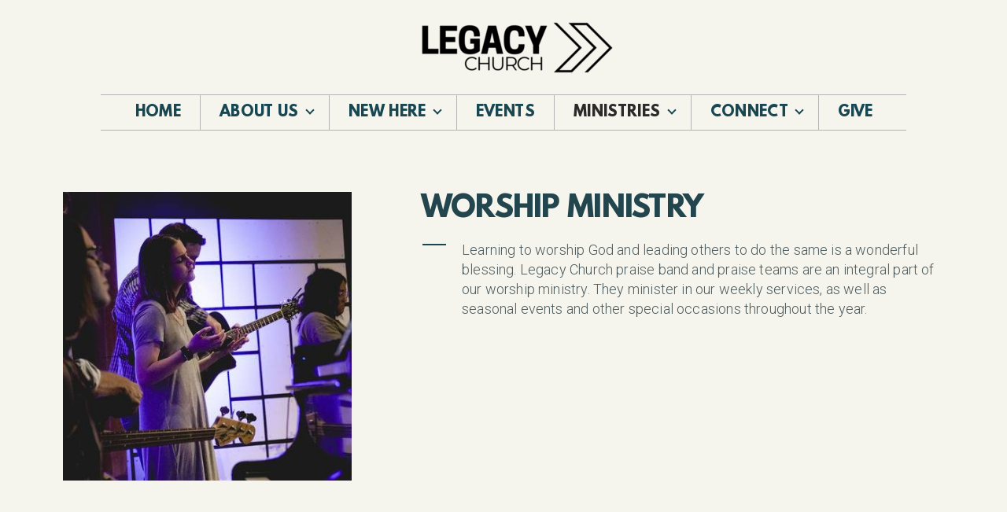

--- FILE ---
content_type: text/html
request_url: https://www.livelegacy.org/ministries/worship
body_size: 31202
content:
<!DOCTYPE html>
<!-- tag: 26.0.62 | ref: bad13ae17 -->
<html>
  <head>
    <meta charset="utf-8">
    
    <title>Legacy Church | Worship</title>
<meta name="description" content="Worship Ministry - Learning To Worship God And Leading Others To Do The Same Is A Wonderful Blessing. Legacy Church Praise Band And Praise Teams Are An Integ..." />
<meta property="og:title" content="Legacy Church | Worship" />
<meta property="og:description" content="Worship Ministry - Learning To Worship God And Leading Others To Do The Same Is A Wonderful Blessing. Legacy Church Praise Band And Praise Teams Are An Integ..." />
<meta property="og:type" content="website" />
<meta property="og:url" content="https://www.livelegacy.org/ministries/worship" />
<meta property="og:image" content="https://s3.amazonaws.com/media.cloversites.com/b4/b4a2a91f-9a2e-4a7c-bf3c-57269b817b17/site-images/201f0d6b-78ec-4d0e-a61f-6adc56b01992.jpg" />
<meta name="twitter:card" content="summary_large_image" />
<meta name="twitter:title" content="Legacy Church | Worship" />
<meta name="twitter:description" content="Worship Ministry - Learning To Worship God And Leading Others To Do The Same Is A Wonderful Blessing. Legacy Church Praise Band And Praise Teams Are An Integ..." />
<meta name="twitter:image" content="https://s3.amazonaws.com/media.cloversites.com/b4/b4a2a91f-9a2e-4a7c-bf3c-57269b817b17/site-images/201f0d6b-78ec-4d0e-a61f-6adc56b01992.jpg" />
    <meta name="viewport" content="width=device-width, initial-scale=1.0, maximum-scale=1.0, user-scalable=no" />

    <link rel="shortcut icon" type="image/x-icon" href="https://s3.amazonaws.com/media.cloversites.com/b4/b4a2a91f-9a2e-4a7c-bf3c-57269b817b17/favicons/1704076906-LEGACYblack.ico">

    <link rel="stylesheet" media="all" href="https://cdn.cloversites.com/production/websites/application-2bcce868e9ecfb6e823536cc735d148692d206c63f81a06c7f037be829b462a9.css" data_turbolinks_track="true" debug="false" />


    <link rel="stylesheet" media="all" href="https://cdn.cloversites.com/production/websites/designs/majesty/base-cc4d352d013e601ecb67155e3b71232fc5eb9d307fa3868d1546360f3e7855f8.css" debug="false" />

    <script src="https://cdn.cloversites.com/production/websites/application-73c579df8ac31110f0b4fce5da584fa873208a32a374563cc27afe33fca3c7fc.js" class="clover" data_turbolinks_track="true" debug="false"></script>
    <script src="https://cdn.cloversites.com/production/websites/designs/majesty/base-a2293eea66ed7132afd46417d1f8ba499f2d043894069fe64f9b6182a4cb3a24.js" debug="false" data-turbolinks-track="true" class="clover"></script>


    <script>
//<![CDATA[

      var __REACT_ON_RAILS_EVENT_HANDLERS_RAN_ONCE__ = true

//]]>
</script>
    



      <link rel="stylesheet" media="screen" href="https://assets.cloversites.com/fonts/picker/leaguespartan/leaguespartan.css" class="clover" />
      <link rel="stylesheet" media="screen" href="https://fonts.googleapis.com/css?family=Roboto:500,300,500italic,300italic&amp;subset=latin,latin-ext" class="clover" />
      <link rel="stylesheet" media="screen" href="https://assets.cloversites.com/fonts/picker/proximanova/proximanovaheavy.css" class="clover" />

      <style id="color-css">:root{--subpalette1-bg:#F5F5ED;--subpalette1-accent:#184752;--subpalette1-accent-contrast:#fff;--subpalette1-text:#4c5a5d;--subpalette1-header:#23454D;--subpalette1-link:#184752;--subpalette1-btn-bg:#23454D;--subpalette1-btn-text:#fff;--subpalette1-gal-btn:#2a2a2a;--subpalette1-input-border:#e0e3dd;--subpalette1-fore-bg:#F5F5ED;--subpalette1-fore-text:#2e3f43;--subpalette1-tabs-list-border:#184752;--subpalette1-tabs-list-bg:#83CF74;--subpalette1-tabs-list-text:#2e3f43;--subpalette1-tabs-list-text-active:#2e3f43;--subpalette1-accordion-bg:#83CF74;--subpalette1-accordion-text:#2e3f43;--subpalette1-event-item-name:#184752;--subpalette1-event-sidebar-fore-bg:#F5F5ED;--subpalette1-event-sidebar-fore-text:#2e3f43;--subpalette1-event-sidebar-border:#c3c8c3;--subpalette1-event-sidebar-header-bg:#dfe4de;--subpalette1-event-sidebar-header-text:#2e3f43;--subpalette1-event-sidebar-header-border:#c3c8c3;--subpalette1-cal-fore-bg:#F5F5ED;--subpalette1-cal-fore-text:#2e3f43;--subpalette1-cal-current-day-bg:#dfe4de;--subpalette1-cal-current-day-text:#2e3f43;--subpalette1-cal-current-day-title-text:#184752;--subpalette1-cal-other-month:#ebece5;--subpalette1-cal-border:#c3c8c3;--subpalette1-cal-header-bg:#dfe4de;--subpalette1-cal-header-text:#2e3f43;--subpalette1-cal-header-border:#c3c8c3;--subpalette1-cal-control:#879291;--subpalette1-footer-bg:#23454D;--subpalette1-footer-text:#fff;--subpalette1-input-text:#2a2a2a;--subpalette1-select-bg:#9FC5CC;--subpalette1-select-text:#3f5358;--subpalette1-select-menu-bg:#184752;--subpalette1-select-menu-text:#3f5358;--subpalette1-select-menu-option-focus:#1e5866;--subpalette1-select-menu-option-chosen:#12363e;--subpalette2-bg:#83CF74;--subpalette2-accent:#184752;--subpalette2-accent-contrast:#fff;--subpalette2-text:#3b554a;--subpalette2-header:#23454D;--subpalette2-link:#184752;--subpalette2-btn-bg:#091F24;--subpalette2-btn-text:#fff;--subpalette2-gal-btn:#2a2a2a;--subpalette2-input-border:#6bac64;--subpalette2-fore-bg:#2e3f43;--subpalette2-fore-text:#83CF74;--subpalette2-tabs-list-border:#184752;--subpalette2-tabs-list-bg:#59875c;--subpalette2-tabs-list-text:#83CF74;--subpalette2-tabs-list-text-active:#83CF74;--subpalette2-accordion-bg:#2e3f43;--subpalette2-accordion-text:#83CF74;--subpalette2-event-item-name:#23454D;--subpalette2-event-sidebar-fore-bg:#2e3f43;--subpalette2-event-sidebar-fore-text:#83CF74;--subpalette2-event-sidebar-border:#43634f;--subpalette2-event-sidebar-header-bg:#2c4045;--subpalette2-event-sidebar-header-text:#83CF74;--subpalette2-event-sidebar-header-border:#43634f;--subpalette2-cal-fore-bg:#2e3f43;--subpalette2-cal-fore-text:#83CF74;--subpalette2-cal-current-day-bg:#2c4045;--subpalette2-cal-current-day-text:#83CF74;--subpalette2-cal-current-day-title-text:#184752;--subpalette2-cal-other-month:#324645;--subpalette2-cal-border:#43634f;--subpalette2-cal-header-bg:#2c4045;--subpalette2-cal-header-text:#83CF74;--subpalette2-cal-header-border:#43634f;--subpalette2-cal-control:#58885d;--subpalette2-footer-bg:#23454D;--subpalette2-footer-text:#fff;--subpalette2-input-text:#2a2a2a;--subpalette2-select-bg:#9FC5CC;--subpalette2-select-text:#3f5358;--subpalette2-select-menu-bg:#184752;--subpalette2-select-menu-text:#3f5358;--subpalette2-select-menu-option-focus:#1e5866;--subpalette2-select-menu-option-chosen:#12363e;--subpalette3-bg:#091F24;--subpalette3-accent:#184752;--subpalette3-accent-contrast:#fff;--subpalette3-text:#d0d3d1;--subpalette3-header:#F5F5ED;--subpalette3-link:#267081;--subpalette3-btn-bg:#F5F5ED;--subpalette3-btn-text:#091F24;--subpalette3-gal-btn:#fff;--subpalette3-input-border:#5c6a6a;--subpalette3-fore-bg:#f3f3ef;--subpalette3-fore-text:#091F24;--subpalette3-tabs-list-border:#184752;--subpalette3-tabs-list-bg:#7e898a;--subpalette3-tabs-list-text:#091F24;--subpalette3-tabs-list-text-active:#091F24;--subpalette3-accordion-bg:#f3f3ef;--subpalette3-accordion-text:#091F24;--subpalette3-event-item-name:#F5F5ED;--subpalette3-event-sidebar-fore-bg:#f3f3ef;--subpalette3-event-sidebar-fore-text:#091F24;--subpalette3-event-sidebar-border:#b9bebc;--subpalette3-event-sidebar-header-bg:#dde2df;--subpalette3-event-sidebar-header-text:#091F24;--subpalette3-event-sidebar-header-border:#b9bebc;--subpalette3-cal-fore-bg:#f3f3ef;--subpalette3-cal-fore-text:#091F24;--subpalette3-cal-current-day-bg:#dde2df;--subpalette3-cal-current-day-text:#091F24;--subpalette3-cal-current-day-title-text:#184752;--subpalette3-cal-other-month:#e7e8e5;--subpalette3-cal-border:#b9bebc;--subpalette3-cal-header-bg:#dde2df;--subpalette3-cal-header-text:#091F24;--subpalette3-cal-header-border:#b9bebc;--subpalette3-cal-control:#738182;--subpalette3-footer-bg:#F5F5ED;--subpalette3-footer-text:#2a2a2a;--subpalette3-input-text:#fff;--subpalette3-select-bg:#83CF74;--subpalette3-select-text:#3b554a;--subpalette3-select-menu-bg:#83CF74;--subpalette3-select-menu-text:#3b554a;--subpalette3-select-menu-option-focus:#94d687;--subpalette3-select-menu-option-chosen:#72c861;--subpalette4-bg:#9FC5CC;--subpalette4-accent:#184752;--subpalette4-accent-contrast:#fff;--subpalette4-text:#3f5358;--subpalette4-header:#23454D;--subpalette4-link:#184752;--subpalette4-btn-bg:#091F24;--subpalette4-btn-text:#fff;--subpalette4-gal-btn:#2a2a2a;--subpalette4-input-border:#81a4aa;--subpalette4-fore-bg:#2e3f43;--subpalette4-fore-text:#9FC5CC;--subpalette4-tabs-list-border:#184752;--subpalette4-tabs-list-bg:#678288;--subpalette4-tabs-list-text:#9FC5CC;--subpalette4-tabs-list-text-active:#9FC5CC;--subpalette4-accordion-bg:#2e3f43;--subpalette4-accordion-text:#9FC5CC;--subpalette4-event-item-name:#23454D;--subpalette4-event-sidebar-fore-bg:#2e3f43;--subpalette4-event-sidebar-fore-text:#9FC5CC;--subpalette4-event-sidebar-border:#4a6165;--subpalette4-event-sidebar-header-bg:#2c4045;--subpalette4-event-sidebar-header-text:#9FC5CC;--subpalette4-event-sidebar-header-border:#4a6165;--subpalette4-cal-fore-bg:#2e3f43;--subpalette4-cal-fore-text:#9FC5CC;--subpalette4-cal-current-day-bg:#2c4045;--subpalette4-cal-current-day-text:#9FC5CC;--subpalette4-cal-current-day-title-text:#184752;--subpalette4-cal-other-month:#34464a;--subpalette4-cal-border:#4a6165;--subpalette4-cal-header-bg:#2c4045;--subpalette4-cal-header-text:#9FC5CC;--subpalette4-cal-header-border:#4a6165;--subpalette4-cal-control:#668389;--subpalette4-footer-bg:#23454D;--subpalette4-footer-text:#fff;--subpalette4-input-text:#2a2a2a;--subpalette4-select-bg:#83CF74;--subpalette4-select-text:#3b554a;--subpalette4-select-menu-bg:#83CF74;--subpalette4-select-menu-text:#3b554a;--subpalette4-select-menu-option-focus:#94d687;--subpalette4-select-menu-option-chosen:#72c861;--nav-subpalette-bg:#F5F5ED;--nav-subpalette-nav-bg:#F5F5ED;--nav-subpalette-sub-bg:#184752;--nav-subpalette-nav-text:#184752;--nav-subpalette-sub-text:#fff;--nav-subpalette-nav-div:#b4b4b4}.palette .site-section.header{background-color:#F5F5ED}.palette .site-section.header .main-navigation a{color:#184752}.palette .site-section.header .main-navigation a:focus,.palette .site-section.header .main-navigation a:hover{color:#237487}.palette .site-section.header .main-navigation hr{border:0;border-top:1px solid #b4b4b4}.palette .site-section.header .main-navigation ul:first-of-type{border-color:#b4b4b4}.palette .site-section.header .main-navigation ul:first-of-type i{border-color:#184752}.palette .site-section.header .main-navigation ul:first-of-type>li:hover>a,.palette .site-section.header .main-navigation ul:first-of-type>li>a:focus,.palette .site-section.header .main-navigation ul:first-of-type>li.keep-open>a{background-color:#184752;color:#fff}.palette .site-section.header .main-navigation ul:first-of-type>li:hover>a ~ i,.palette .site-section.header .main-navigation ul:first-of-type>li>a:focus ~ i,.palette .site-section.header .main-navigation ul:first-of-type>li.keep-open>a ~ i{border-color:#fff}.palette .site-section.header .main-navigation>ul>li{border-color:#b4b4b4}.palette .site-section.header .main-navigation>ul>li>ul:first-of-type{background-color:#184752;border-color:#184752}.palette .site-section.header .main-navigation>ul>li>ul:first-of-type>li a:focus,.palette .site-section.header .main-navigation>ul>li>ul:first-of-type>li a:hover{background-color:#F5F5ED;color:#184752}.palette .site-section.header .main-navigation li.selected>a{color:#2a2a2a}.palette .site-section.header .main-navigation .sub-navigation{background-color:#184752}.palette .site-section.header .main-navigation .sub-navigation a{color:#fff}.palette .site-section.header .main-navigation .sub-navigation a:focus,.palette .site-section.header .main-navigation .sub-navigation a:hover{color:#e1dede}.palette.mobile-nav-background #main-content.noscroll:before{background-color:#F5F5ED}.palette #mobile-navigation .main-navigation,.palette #mobile-nav-button-container{background-color:#F5F5ED;color:#184752}.palette #mobile-nav-button .mobile-nav-icon{background-color:#F5F5ED}.palette #mobile-nav-button .mobile-nav-icon span{background-color:#184752}.palette #mobile-navigation:before{box-shadow:0 20px 15px -15px #F5F5ED inset}.palette #mobile-navigation:after{box-shadow:0 -20px 15px -15px #F5F5ED inset}.palette #mobile-navigation li,.palette #mobile-navigation .cover-up{background-color:#184752}.palette #mobile-navigation a{color:#fff}.palette #mobile-navigation .sub-navigation{background-color:#184752}.palette #mobile-navigation .sub-navigation li{background-color:#184752}.palette #mobile-navigation .sub-navigation a{color:#fff}.palette #mobile-navigation .sub-navigation .sub-nav-main:after{border-bottom-color:#52757d}.palette.mobile-nav-background #mobile-navigation{box-shadow:0 0 0 1000px #F5F5ED}.palette.mobile-nav-background #mobile-nav-button .mobile-nav-icon{background-color:#184752}.palette.mobile-nav-background #mobile-nav-button .mobile-nav-icon span{background-color:#fff}.palette .site-section.subpalette1{background-color:#F5F5ED;color:#4c5a5d}.palette .site-section.subpalette1 .bg-helper .bg-opacity{background-color:#F5F5ED}.palette .site-section.subpalette1.bg-fade.bg-fade-down .bg-helper:after{background-color:transparent;background-image:-webkit-linear-gradient(top, rgba(245,245,237,0) 3%,#F5F5ED 97%);background-image:linear-gradient(to bottom, rgba(245,245,237,0) 3%,#F5F5ED 97%)}.palette .site-section.subpalette1.bg-fade.bg-fade-up .bg-helper:after{background-color:transparent;background-image:-webkit-linear-gradient(top, #F5F5ED 3%,rgba(245,245,237,0) 97%);background-image:linear-gradient(to bottom, #F5F5ED 3%,rgba(245,245,237,0) 97%)}.palette .site-section.subpalette1.bg-fade.bg-fade-right .bg-helper:after{background-color:transparent;background-image:-webkit-linear-gradient(top, rgba(245,245,237,0) 3%,#F5F5ED 97%);background-image:linear-gradient(to right, rgba(245,245,237,0) 3%,#F5F5ED 97%)}.palette .site-section.subpalette1.bg-fade.bg-fade-left .bg-helper:after{background-color:transparent;background-image:-webkit-linear-gradient(top, #F5F5ED 3%,rgba(245,245,237,0) 97%);background-image:linear-gradient(to right, #F5F5ED 3%,rgba(245,245,237,0) 97%)}.palette .site-section.subpalette1 hr{background-color:#184752}.palette .site-section.subpalette1 header{color:#23454D}.palette .site-section.subpalette1 .group{border-color:#184752}.palette .site-section.subpalette1 a{color:#184752}.palette .site-section.subpalette1 a:focus,.palette .site-section.subpalette1 a:hover{color:#237487}.palette .site-section.subpalette1 .slick button::before{color:#2a2a2a !important}.palette .site-section.subpalette1 .slick-active button::before{color:#184752 !important}.palette .site-section.subpalette1 #clover-icon{fill:#4c5a5d}.palette .site-section.subpalette1 .sites-button{background-color:#23454D;color:#fff}.palette .site-section.subpalette1 .sites-button:focus:not(:disabled),.palette .site-section.subpalette1 .sites-button:hover:not(:disabled){background:#376c79;color:#fff}.palette .site-section.subpalette1 a:focus .sites-button,.palette .site-section.subpalette1 a:hover .sites-button{background:#376c79;color:#fff}.palette .site-section.subpalette1.left-media .group-0 div.text-content::after,.palette .site-section.subpalette1.left-media .group-1 div.text-content::after,.palette .site-section.subpalette1.right-media .group-0 div.text-content::after,.palette .site-section.subpalette1.right-media .group-1 div.text-content::after{border-top-color:#184752}.palette .site-section.subpalette1.full-text header::after,.palette .site-section.subpalette1.left-gallery header::after{border-top-color:#184752}.palette .site-section.subpalette1.four-horizontal-text .group:not(:first-child) header::after,.palette .site-section.subpalette1.three-horizontal-text .group:not(:first-child) header::after{border-top-color:#184752}.palette .site-section.subpalette1 header.text-content::after{border-top-color:#184752}.palette .site-section.subpalette1.gallery:not(.events){background-color:#000}.palette .site-section.subpalette1.gallery:not(.events) .list-item{background-color:#F5F5ED}.palette .site-section.subpalette1 a.event-info-container{color:inherit}.palette .site-section.subpalette1 .event-tile-item .event-info-container .event-info-icon,.palette .site-section.subpalette1 .event-sidebar .event-info-icon{color:#184752}.palette .site-section.subpalette1 .event-list-item .event-info-time-location-table{opacity:.5}.palette .site-section.subpalette1 .event-calendar-previous-month,.palette .site-section.subpalette1 .event-calendar-next-month{background-color:#F5F5ED;color:#c3c8c3}.palette .site-section.subpalette1 .event-calendar-current-weekday{color:#184752}.palette .site-section.subpalette1 .fc-body{background-color:#F5F5ED}.palette .site-section.subpalette1 .fc-body,.palette .site-section.subpalette1 .fc-body a{color:#2e3f43}.palette .site-section.subpalette1 .fc-event{background-color:transparent}.palette .site-section.subpalette1 .fc th,.palette .site-section.subpalette1 .fc td,.palette .site-section.subpalette1 .fc thead,.palette .site-section.subpalette1 .fc tbody,.palette .site-section.subpalette1 .fc .fc-divider,.palette .site-section.subpalette1 .fc .fc-row,.palette .site-section.subpalette1 .fc .fc-content,.palette .site-section.subpalette1 .fc .fc-popover,.palette .site-section.subpalette1 .fc .fc-list-view,.palette .site-section.subpalette1 .fc .fc-list-heading td{border-color:#c3c8c3}.palette .site-section.subpalette1 .fc .fc-row .fc-content-skeleton table,.palette .site-section.subpalette1 .fc .fc-row .fc-content-skeleton td{border-color:transparent}.palette .site-section.subpalette1 .fc .fc-row .fc-helper-skeleton td{border-color:transparent}.palette .site-section.subpalette1 .event-calendar-day-event:not(.event-calendar-day-event-long){color:#2e3f43}.palette .site-section.subpalette1 .event-calendar-day-event:not(.event-calendar-day-event-long) .event-calendar-current-day-event-name{color:#184752}.palette .site-section.subpalette1 .fc-day.event-calendar-current-day{background-color:#dfe4de}.palette .site-section.subpalette1 .fc-day-top.event-calendar-current-day,.palette .site-section.subpalette1 .fc-day.event-calendar-current-day,.palette .site-section.subpalette1 .fc-event.event-calendar-current-day{color:#2e3f43}.palette .site-section.subpalette1 .event-calendar-day-event-long{background-color:#184752;color:#fff !important}.palette .site-section.subpalette1 .fc-widget-content.fc-other-month{background:#ebece5}@media all and (max-width: 768px){.palette .site-section.subpalette1 .fc-day-number.fc-has-events::after{background-color:#2e3f43}.palette .site-section.subpalette1 .event-calendar-current-day .fc-day-number.fc-has-events::after{background-color:#184752}}.palette .site-section.subpalette1 .event-sidebar{border-color:#c3c8c3;background-color:#F5F5ED;color:#2e3f43}.palette .site-section.subpalette1 .event-sidebar-header{background-color:#dfe4de;border-color:#c3c8c3;color:#2e3f43}.palette .site-section.subpalette1 .event-sidebar-body{color:#2e3f43}.palette .site-section.subpalette1 .event-calendar-sidebar{border-color:#c3c8c3;background-color:#F5F5ED;color:#2e3f43}.palette .site-section.subpalette1 .event-calendar-sidebar-header{background-color:#dfe4de;border-color:#c3c8c3;color:#2e3f43}.palette .site-section.subpalette1 .event-calendar-sidebar-body{color:#2e3f43}.palette .site-section.subpalette1 .event-calendar-sidebar-navigation-arrow{color:#879291}.palette .site-section.subpalette1 .event-calendar-sidebar-current-date-icon{color:#184752}.palette .site-section.subpalette1 .event-calendar-sidebar-body-item{border-color:#c3c8c3}.palette .site-section.subpalette1 .event-calendar-sidebar-body-item,.palette .site-section.subpalette1 .event-calendar-sidebar-body-item:focus,.palette .site-section.subpalette1 .event-calendar-sidebar-body-item:hover{color:#2e3f43}@media all and (min-width: 769px){.palette .site-section.subpalette1 .event-list-item .event-info-container:focus,.palette .site-section.subpalette1 .event-list-item .event-info-container:hover,.palette .site-section.subpalette1 .event-tile-item .event-info-container:focus,.palette .site-section.subpalette1 .event-tile-item .event-info-container:hover,.palette .site-section.subpalette1 .event-calendar-sidebar-body-item:focus,.palette .site-section.subpalette1 .event-calendar-sidebar-body-item:hover{background-color:#184752;color:#fff}.palette .site-section.subpalette1 .event-list-item .event-info-container:focus .event-info-icon,.palette .site-section.subpalette1 .event-list-item .event-info-container:hover .event-info-icon,.palette .site-section.subpalette1 .event-tile-item .event-info-container:focus .event-info-icon,.palette .site-section.subpalette1 .event-tile-item .event-info-container:hover .event-info-icon,.palette .site-section.subpalette1 .event-calendar-sidebar-body-item:focus .event-info-icon,.palette .site-section.subpalette1 .event-calendar-sidebar-body-item:hover .event-info-icon{color:inherit}}.palette .site-section.subpalette1 .event-gallery-item .event-info-text-name::after{border-top-color:#184752}.palette .site-section.subpalette1 .event-calendar-sidebar{box-shadow:0 0 30px rgba(0,0,0,0.25)}.palette .site-section.subpalette1 .event-list-item .event-info-text-name,.palette .site-section.subpalette1 .event-tile-item .event-info-text-name{color:#184752}.palette .site-section.subpalette1 .event-list-item .event-info-details-button{background-color:transparent;color:#4c5a5d}@media all and (min-width: 769px){.palette .site-section.subpalette1 .event-list-item .event-info-container:focus .event-info-text-name,.palette .site-section.subpalette1 .event-list-item .event-info-container:focus .event-info-details-button,.palette .site-section.subpalette1 .event-list-item .event-info-container:hover .event-info-text-name,.palette .site-section.subpalette1 .event-list-item .event-info-container:hover .event-info-details-button{color:#fff}}@media all and (min-width: 769px){.palette .site-section.subpalette1 .event-tile-item .event-info-container:focus .event-info-text-name,.palette .site-section.subpalette1 .event-tile-item .event-info-container:hover .event-info-text-name{color:#fff}}.palette .site-section.subpalette1 .event-calendar-sidebar-body-item .event-info-text-name{color:#184752}@media all and (min-width: 769px){.palette .site-section.subpalette1 .event-calendar-sidebar-body-item:focus .event-info-text-name,.palette .site-section.subpalette1 .event-calendar-sidebar-body-item:hover .event-info-text-name{color:#fff}}.palette .site-section.subpalette1.event-details header.text-content::after{border-top-color:#184752}.palette .site-section.subpalette1.event-details.full-text .tag{color:#184752}.palette .site-section.subpalette1.livestream .next_live_stream_title,.palette .site-section.subpalette1.livestream .live_stream_title,.palette .site-section.subpalette1.livestream .desc div{color:#4c5a5d !important}.palette .site-section.subpalette1 .sites-PrayerList__PostDate{opacity:.6}.palette .site-section.subpalette1 .sites-PrayerList__ContactInfoButton{color:currentColor}.palette .site-section.subpalette1 .sites-PrayerList__ContactInfoButton svg{fill:currentColor}.palette .site-section.subpalette1 .sites-PrayerList__Acknowledge svg{fill:#4c5a5d}.palette .site-section.subpalette1.tabs .tabs-container{background-color:#F5F5ED;color:#2e3f43}.palette .site-section.subpalette1.tabs .tabs-list{background-color:#83CF74;color:#2e3f43}.palette .site-section.subpalette1.tabs .tab-title:focus,.palette .site-section.subpalette1.tabs .tab-title:hover,.palette .site-section.subpalette1.tabs .tab-title[aria-selected="true"]{border-color:#184752;color:#2e3f43}.palette .site-section.subpalette1.accordion .accordion-container>ul>li{background-color:#83CF74;color:#2e3f43}.palette .site-section.subpalette1.accordion .accordion-title,.palette .site-section.subpalette1.accordion .close-accordion{color:inherit}.palette .site-section.subpalette1.footer{color:#fff;background-color:#23454D;border-color:#184752}.palette .site-section.subpalette1.footer .text-content{color:#fff}.palette .site-section.subpalette1.footer .socialIconSymbol{color:#fff}.palette .site-section.subpalette1.media .media-attachment-popup{background-color:#6aa5b0;box-shadow:0 0 50px rgba(0,0,0,0.1)}.palette .site-section.subpalette1.media .media-attachment-popup:before{border-top-color:#6aa5b0}.palette .site-section.subpalette1.media .media-attachment-popup li{border-color:#fff}.palette .site-section.subpalette1.media .media-attachment-popup a{color:#3f5358}.palette .site-section.subpalette1.media .media-attachment-popup a:focus,.palette .site-section.subpalette1.media .media-attachment-popup a:hover{color:#5f7d85}.palette .site-section.subpalette1.media .plyr--audio .plyr__controls,.palette .site-section.subpalette1.media .plyr--audio .plyr__control{background-color:#8bb9c1;color:#3f5358}.palette .site-section.subpalette1.media .plyr--audio .plyr__menu__container{background-color:#8bb9c1}.palette .site-section.subpalette1.media .plyr--audio .plyr__menu__container::after{border-top-color:rgba(139,185,193,0.9)}.palette .site-section.subpalette1.media .plyr--audio .plyr__menu__container .plyr__control--forward::after{border-left-color:rgba(63,83,88,0.8)}.palette .site-section.subpalette1.media:not(.has-background) .media-player-subsection{background-color:#9FC5CC;color:#3f5358}.palette .site-section.subpalette1.media:not(.has-background) .media-player-subsection .subsection-content>header{color:#23454d}.palette .site-section.subpalette1.media .plyr--audio .plyr__controls,.palette .site-section.subpalette1.media .plyr--audio .plyr__controls>.plyr__control,.palette .site-section.subpalette1.media .plyr--audio .plyr__controls>*>.plyr__control{background-color:#95bfc7}.palette .site-section.subpalette1.media .media-player-body{background-color:#8bb9c1;color:#3f5358}.palette .site-section.subpalette1.media .media-player-body header{color:#23454d}.palette .site-section.subpalette1.media .media-player-body .media-footer button,.palette .site-section.subpalette1.media .media-player-body .media-footer .download-button{background-color:#184752;color:#fff}.palette .site-section.subpalette1.media .media-player-body .media-footer button:focus:not(:disabled),.palette .site-section.subpalette1.media .media-player-body .media-footer button:hover:not(:disabled),.palette .site-section.subpalette1.media .media-player-body .media-footer .download-button:focus:not(:disabled),.palette .site-section.subpalette1.media .media-player-body .media-footer .download-button:hover:not(:disabled){background:#267283;color:#fff}.palette .site-section.subpalette1.media .media-contents .show-more{color:#3f5358}.palette .site-section.subpalette1.media .media-meta-data{background-color:#95bfc7}.palette .site-section.subpalette1.media .media-list .selected header,.palette .site-section.subpalette1.media .media-list .media-card:focus header,.palette .site-section.subpalette1.media .media-list .media-card:hover header{color:#184752}.palette .site-section.subpalette1.media .media-list li{border-color:#dfdfc6}.palette .site-section.subpalette1.media .pagination li.active a{color:#fff}.palette .site-section.subpalette1.media .pagination li.active a::before{background-color:#184752}.palette .site-section.subpalette1.media .Select-control,.palette .site-section.subpalette1.media .Select-value-label,.palette .site-section.subpalette1.media .Select.has-value.Select--single>.Select-control .Select-value .Select-value-label,.palette .site-section.subpalette1.media .Select-clear-zone,.palette .site-section.subpalette1.media .ss__control{color:#3f5358}.palette .site-section.subpalette1.media .Select-control,.palette .site-section.subpalette1.media .ss__control{background-color:#9FC5CC}.palette .site-section.subpalette1.media .Select-placeholder,.palette .site-section.subpalette1.media .ss__placeholder{color:rgba(63,83,88,0.5)}.palette .site-section.subpalette1.media .Select-menu,.palette .site-section.subpalette1.media .ss__menu,.palette .site-section.subpalette1.media .slot-category-dropdown{background-color:#184752}.palette .site-section.subpalette1.media .Select-option,.palette .site-section.subpalette1.media .Select-noresults,.palette .site-section.subpalette1.media .ss__option,.palette .site-section.subpalette1.media .ss__menu-notice,.palette .site-section.subpalette1.media .slot-category-dropdown>span{color:#3f5358}.palette .site-section.subpalette1.media .Select-option{background-color:transparent}.palette .site-section.subpalette1.media .Select-option.is-selected,.palette .site-section.subpalette1.media .Select-option.is-focused,.palette .site-section.subpalette1.media .ss__option--is-selected,.palette .site-section.subpalette1.media .ss__option--is-focused,.palette .site-section.subpalette1.media .slot-category-dropdown>span:hover,.palette .site-section.subpalette1.media .slot-category-dropdown>span.active{background-color:#1e5866}.palette .site-section.subpalette1.media .media-archive-header::after{color:#184752}.palette .site-section.subpalette1.form .section-header i{color:#184752;transition:color .2s}.palette .site-section.subpalette1.form .section-header i:focus,.palette .site-section.subpalette1.form .section-header i:hover{color:#237487}.palette .site-section.subpalette1.form .modal .modal-dialog .modal-dialog,.palette .site-section.subpalette1.form .modal-backdrop{background-color:#F5F5ED}.palette .site-section.subpalette1.form .modal .modal-dialog{color:#4c5a5d}.palette .site-section.subpalette1.form .nav-tabs>li>a{color:inherit}.palette .site-section.subpalette1.form .nav-tabs>li>a:focus,.palette .site-section.subpalette1.form .nav-tabs>li>a:hover{color:inherit}.palette .site-section.subpalette1.form .nav-tabs>li:not(.active)>a{opacity:.5}.palette .site-section.subpalette1.form .nav-tabs>li.active>a{border-bottom-color:#184752}.palette .site-section.subpalette1.form .form-tabs .no-active-tab .nav-tabs>li.active>a{opacity:.5;border-bottom-color:transparent}.palette .site-section.subpalette1.form .intl-tel-input .country-list{color:#525252}.palette .site-section.subpalette1.form .draggable-file-upload button{color:#184752}.palette .site-section.subpalette1.form .draggable-file-upload button:focus,.palette .site-section.subpalette1.form .draggable-file-upload button:hover{color:#237487}.palette .site-section.subpalette1.form .file-progress-bar{background-color:rgba(76,90,93,0.25)}.palette .site-section.subpalette1.form .file-progress{background-color:#184752}.palette .site-section.subpalette1.form .modal .modal-dialog .modal-btn:not(.sites-button),.palette .site-section.subpalette1.form .login-actions .btn:not(.sites-button),.palette .site-section.subpalette1.form .btn.mb-action:not(.sites-button),.palette .site-section.subpalette1.form .btn-action .btn:not(.sites-button),.palette .site-section.subpalette1.form .clear-selection{color:#184752}.palette .site-section.subpalette1.form .modal .modal-dialog .modal-btn:not(.sites-button):focus,.palette .site-section.subpalette1.form .modal .modal-dialog .modal-btn:not(.sites-button):hover,.palette .site-section.subpalette1.form .login-actions .btn:not(.sites-button):focus,.palette .site-section.subpalette1.form .login-actions .btn:not(.sites-button):hover,.palette .site-section.subpalette1.form .btn.mb-action:not(.sites-button):focus,.palette .site-section.subpalette1.form .btn.mb-action:not(.sites-button):hover,.palette .site-section.subpalette1.form .btn-action .btn:not(.sites-button):focus,.palette .site-section.subpalette1.form .btn-action .btn:not(.sites-button):hover,.palette .site-section.subpalette1.form .clear-selection:focus,.palette .site-section.subpalette1.form .clear-selection:hover{color:#237487}.palette .site-section.subpalette1.form .signup-slot-categories>span.active,.palette .site-section.subpalette1.form .signup-slot-categories .category-selected .more-categories{border-bottom-color:#184752}.palette .site-section.subpalette1.form .recurring-selector{border-bottom-color:rgba(224,227,221,0.5)}.palette .site-section.subpalette1.form .recurring-selector>span.active{border-bottom-color:#184752}.palette .site-section.subpalette1.form .formbuilder-step .step-index,.palette .site-section.subpalette1.form .formbuilder-step .bottom-vertical-line{background-color:#a1a8a5}.palette .site-section.subpalette1.form .formbuilder-step .step-index,.palette .site-section.subpalette1.form .step-dropdown-header .step-index{color:#F5F5ED}.palette .site-section.subpalette1.form .panel-group .panel-heading .panel-title>a{background-color:#23454D;color:#fff}.palette .site-section.subpalette1.form .card-header{background-color:#23454D;color:#fff}.palette .site-section.subpalette1.form .installments-table .table-header{border-bottom:1px solid #e0e3dd}.palette .site-section.subpalette1.form .installments-table .table-row .dropdown-toggle{color:inherit}.palette .site-section.subpalette1.form .installments-table .table-row .dropdown>button:focus,.palette .site-section.subpalette1.form .installments-table .table-row .dropdown>button:hover,.palette .site-section.subpalette1.form .installments-table .table-row .dropdown.show>button{background-color:rgba(76,90,93,0.25)}.palette .site-section.subpalette1.form .k-pager-numbers .k-state-selected{background-color:#184752;color:#F5F5ED}.palette .site-section.subpalette1.form .login-dropdown .dropdown-menu .dropdown-heading{color:#3f5358;border-bottom-color:rgba(63,83,88,0.5)}.palette .site-section.subpalette1.form .formbuilder-step.active .step-index,.palette .site-section.subpalette1.form .step-dropdown-header .step-index{background-color:#23454D}.palette .site-section.subpalette1 .search-select .input-group-btn button{color:inherit}.palette .site-section.subpalette1 .checkbox>.control-label{color:inherit !important;opacity:1 !important}.palette .site-section.subpalette1 .digital-signature-field .click-to-sign,.palette .site-section.subpalette1 .digital-signature-field .sign-style-clicked,.palette .site-section.subpalette1 .digital-signature-field .sigCanvas{border-color:#000;background-color:#fff;color:#000}.palette .site-section.subpalette1 .digital-signature-field .overlay-canvas .fms-pagination-arrow-right,.palette .site-section.subpalette1 .digital-signature-field .overlay-canvas .fms-plus,.palette .site-section.subpalette1 .digital-signature-field .overlay-canvas .fms-cancel{color:#000}.palette .site-section.subpalette1 .iti__arrow{border-top-color:inherit;border-bottom-color:inherit}.palette .site-section.subpalette1 .iti__country-name{color:#525252}.palette .site-section.subpalette1 .has-error .legend,.palette .site-section.subpalette1 .has-error.form-group .control-label,.palette .site-section.subpalette1 .has-error.sites-PrayerForm__SubmissionMessage{color:#fd5b63}.palette .site-section.subpalette1 .has-error.form-group .form-help,.palette .site-section.subpalette1 .has-error.form-group .helper,.palette .site-section.subpalette1 .has-error.checkbox .form-help,.palette .site-section.subpalette1 .has-error.checkbox .helper,.palette .site-section.subpalette1 .has-error.radio .form-help,.palette .site-section.subpalette1 .has-error.radio .helper{color:#fd5b63}.palette .site-section.subpalette1 .group-0,.palette .site-section.subpalette1 .group-1{border-color:#e0e3dd}.palette .site-section.subpalette1 .form-group .control-label{color:#4c5a5d}.palette .site-section.subpalette1 .pop-over.popover-dropdown{background-color:#9FC5CC;color:#3f5358}.palette .site-section.subpalette1 .pop-over .pop-over-container{background-color:#184752;color:#3f5358}.palette .site-section.subpalette1 .pop-over .pop-over-container .filter-option{transition:color 0.2s, background-color 0.2s}.palette .site-section.subpalette1 .pop-over .pop-over-container .filter-option:hover{color:#3f5358;background-color:#1e5866}.palette .site-section.subpalette1 .pop-over .pop-over-control i{color:#3f5358;opacity:.5}.palette .site-section.subpalette1 .form-group input,.palette .site-section.subpalette1 .form-group textarea,.palette .site-section.subpalette1 .login-details input,.palette .site-section.subpalette1 .login-details textarea{background-color:#e0e3dd}.palette .site-section.subpalette1 .form-group .input-group-addon,.palette .site-section.subpalette1 .form-group input,.palette .site-section.subpalette1 .form-group textarea,.palette .site-section.subpalette1 .login-details .input-group-addon,.palette .site-section.subpalette1 .login-details input,.palette .site-section.subpalette1 .login-details textarea{color:#2a2a2a}.palette .site-section.subpalette1 .form-group input::placeholder,.palette .site-section.subpalette1 .form-group textarea::placeholder,.palette .site-section.subpalette1 .login-details input::placeholder,.palette .site-section.subpalette1 .login-details textarea::placeholder{color:rgba(42,42,42,0.75)}.palette .site-section.subpalette1 .form-group .input-calendar .calendar-icon,.palette .site-section.subpalette1 .login-details .input-calendar .calendar-icon{background-color:#e0e3dd;color:#184752}.palette .site-section.subpalette1 .form-group select,.palette .site-section.subpalette1 .form-group .dropdown-toggle,.palette .site-section.subpalette1 .form-group .ui-select-toggle,.palette .site-section.subpalette1 .login-details select,.palette .site-section.subpalette1 .login-details .dropdown-toggle,.palette .site-section.subpalette1 .login-details .ui-select-toggle{background-color:#9FC5CC;color:#3f5358}.palette .site-section.subpalette1 .form-group .dropdown-container,.palette .site-section.subpalette1 .login-details .dropdown-container{color:#3f5358}.palette .site-section.subpalette1 .form-group .dropdown-toggle .caret::before,.palette .site-section.subpalette1 .form-group .ui-select-toggle .caret::before,.palette .site-section.subpalette1 .form-group .search-select .input-group-btn i,.palette .site-section.subpalette1 .login-details .dropdown-toggle .caret::before,.palette .site-section.subpalette1 .login-details .ui-select-toggle .caret::before,.palette .site-section.subpalette1 .login-details .search-select .input-group-btn i{color:#3f5358;opacity:.5}.palette .site-section.subpalette1 .form-group .dropdown-menu,.palette .site-section.subpalette1 .login-details .dropdown-menu{background-color:#184752}.palette .site-section.subpalette1 .form-group .dropdown-menu>li>a,.palette .site-section.subpalette1 .form-group .dropdown-menu>li>a:focus,.palette .site-section.subpalette1 .form-group .dropdown-menu>li>a:hover,.palette .site-section.subpalette1 .login-details .dropdown-menu>li>a,.palette .site-section.subpalette1 .login-details .dropdown-menu>li>a:focus,.palette .site-section.subpalette1 .login-details .dropdown-menu>li>a:hover{color:#3f5358}.palette .site-section.subpalette1 .form-group .dropdown-menu>li>a:focus,.palette .site-section.subpalette1 .form-group .dropdown-menu>li>a:hover,.palette .site-section.subpalette1 .login-details .dropdown-menu>li>a:focus,.palette .site-section.subpalette1 .login-details .dropdown-menu>li>a:hover{background-color:#1e5866}.palette .site-section.subpalette1 .form-group .ui-select-choices,.palette .site-section.subpalette1 .login-details .ui-select-choices{background-color:#184752}.palette .site-section.subpalette1 .form-group .ui-select-choices-row,.palette .site-section.subpalette1 .form-group .ui-select-choices-row:focus,.palette .site-section.subpalette1 .form-group .ui-select-choices-row:hover,.palette .site-section.subpalette1 .login-details .ui-select-choices-row,.palette .site-section.subpalette1 .login-details .ui-select-choices-row:focus,.palette .site-section.subpalette1 .login-details .ui-select-choices-row:hover{color:#3f5358}.palette .site-section.subpalette1 .form-group .ui-select-choices-row:focus,.palette .site-section.subpalette1 .form-group .ui-select-choices-row:hover,.palette .site-section.subpalette1 .login-details .ui-select-choices-row:focus,.palette .site-section.subpalette1 .login-details .ui-select-choices-row:hover{background-color:#1e5866}.palette .site-section.subpalette1 .form-group .ui-select-choices-row.active,.palette .site-section.subpalette1 .login-details .ui-select-choices-row.active{background-color:#12363e;color:#3f5358}.palette .site-section.subpalette1 .sites-input{background-color:#e0e3dd;color:#2a2a2a}.palette .site-section.subpalette1 .checkbox .helper,.palette .site-section.subpalette1 .radio .helper{background-color:#e0e3dd}.palette .site-section.subpalette1 .checkbox .helper::before{color:#184752}.palette .site-section.subpalette1 .radio .helper::before{background-color:#184752}.palette .site-section.subpalette1 .radio-btn{background-color:#9FC5CC;color:#3f5358}.palette .site-section.subpalette1 .radio-btn .input-group-radio,.palette .site-section.subpalette1 .radio-btn .item-amount{background-color:#e0e3dd;color:#4c5a5d}.palette .site-section.subpalette1 .radio-btn.item-selected .input-group-radio,.palette .site-section.subpalette1 .radio-btn.item-selected .item-amount{background-color:#184752;color:#4c5a5d}.palette .site-section.subpalette1 .slots .slot{background-color:#e0e3dd;color:#4c5a5d}.palette .site-section.subpalette1 .slots .slot.active{background-color:#184752;color:#4c5a5d}.palette .site-section.subpalette1 .setup-partial-payment .partial-type-picker{background-color:#e0e3dd}.palette .site-section.subpalette1 .setup-partial-payment .partial-type-picker span{color:#4c5a5d}.palette .site-section.subpalette1 .setup-partial-payment .partial-type-picker span.active{background-color:#184752;color:#4c5a5d}.palette .site-section.subpalette1 .payment-methods .choose-payment-method .payment-method .btn{border-color:#e0e3dd;color:#4c5a5d}.palette .site-section.subpalette1 .payment-methods .choose-payment-method .payment-method .btn.active{border-color:#184752}.palette .site-section.subpalette1 .Select-control,.palette .site-section.subpalette1 .Select-value-label,.palette .site-section.subpalette1 .Select.has-value.Select--single>.Select-control .Select-value .Select-value-label,.palette .site-section.subpalette1 .Select-clear-zone,.palette .site-section.subpalette1 .ss__control{color:#3f5358}.palette .site-section.subpalette1 .Select-control,.palette .site-section.subpalette1 .ss__control{background-color:#9FC5CC}.palette .site-section.subpalette1 .Select-placeholder,.palette .site-section.subpalette1 .ss__placeholder{color:rgba(63,83,88,0.5)}.palette .site-section.subpalette1 .Select-menu,.palette .site-section.subpalette1 .ss__menu,.palette .site-section.subpalette1 .slot-category-dropdown{background-color:#184752}.palette .site-section.subpalette1 .Select-option,.palette .site-section.subpalette1 .Select-noresults,.palette .site-section.subpalette1 .ss__option,.palette .site-section.subpalette1 .ss__menu-notice,.palette .site-section.subpalette1 .slot-category-dropdown>span{color:#3f5358}.palette .site-section.subpalette1 .Select-option{background-color:transparent}.palette .site-section.subpalette1 .Select-option.is-selected,.palette .site-section.subpalette1 .Select-option.is-focused,.palette .site-section.subpalette1 .ss__option--is-selected,.palette .site-section.subpalette1 .ss__option--is-focused,.palette .site-section.subpalette1 .slot-category-dropdown>span:hover,.palette .site-section.subpalette1 .slot-category-dropdown>span.active{background-color:#1e5866}.palette .site-section.subpalette1 .section-header h1::after,.palette .site-section.subpalette1 .section-header h2::after,.palette .site-section.subpalette1 .section-header h3::after,.palette .site-section.subpalette1 .section-header h4::after,.palette .site-section.subpalette1 .section-header h5::after,.palette .site-section.subpalette1 .section-header h6::after{color:#184752}.palette .site-section.subpalette1 .pagination li a{color:#4c5a5d}.palette .site-section.subpalette1 .pagination li.active a{color:#fff}.palette .site-section.subpalette1 .pagination li.active a::before{background-color:#23454D}.palette .site-alerts.subpalette1 .site-alert{background-color:#184752;color:#fff}.palette .site-alerts.subpalette1 .site-alert .site-alert-dismiss{color:#fff}.palette .site-alerts.subpalette1 .sites-button{background-color:#23454D;color:#fff}.palette .site-alerts.subpalette1 .sites-button:focus:not(:disabled),.palette .site-alerts.subpalette1 .sites-button:hover:not(:disabled){background:#376c79;color:#fff}.palette .site-alerts.subpalette1 a:focus .sites-button,.palette .site-alerts.subpalette1 a:hover .sites-button{background:#376c79;color:#fff}.palette .site-section.subpalette2{background-color:#83CF74;color:#3b554a}.palette .site-section.subpalette2 .bg-helper .bg-opacity{background-color:#83CF74}.palette .site-section.subpalette2.bg-fade.bg-fade-down .bg-helper:after{background-color:transparent;background-image:-webkit-linear-gradient(top, rgba(131,207,116,0) 3%,#83CF74 97%);background-image:linear-gradient(to bottom, rgba(131,207,116,0) 3%,#83CF74 97%)}.palette .site-section.subpalette2.bg-fade.bg-fade-up .bg-helper:after{background-color:transparent;background-image:-webkit-linear-gradient(top, #83CF74 3%,rgba(131,207,116,0) 97%);background-image:linear-gradient(to bottom, #83CF74 3%,rgba(131,207,116,0) 97%)}.palette .site-section.subpalette2.bg-fade.bg-fade-right .bg-helper:after{background-color:transparent;background-image:-webkit-linear-gradient(top, rgba(131,207,116,0) 3%,#83CF74 97%);background-image:linear-gradient(to right, rgba(131,207,116,0) 3%,#83CF74 97%)}.palette .site-section.subpalette2.bg-fade.bg-fade-left .bg-helper:after{background-color:transparent;background-image:-webkit-linear-gradient(top, #83CF74 3%,rgba(131,207,116,0) 97%);background-image:linear-gradient(to right, #83CF74 3%,rgba(131,207,116,0) 97%)}.palette .site-section.subpalette2 hr{background-color:#184752}.palette .site-section.subpalette2 header{color:#23454D}.palette .site-section.subpalette2 .group{border-color:#184752}.palette .site-section.subpalette2 a{color:#184752}.palette .site-section.subpalette2 a:focus,.palette .site-section.subpalette2 a:hover{color:#237487}.palette .site-section.subpalette2 .slick button::before{color:#2a2a2a !important}.palette .site-section.subpalette2 .slick-active button::before{color:#184752 !important}.palette .site-section.subpalette2 #clover-icon{fill:#3b554a}.palette .site-section.subpalette2 .sites-button{background-color:#091F24;color:#fff}.palette .site-section.subpalette2 .sites-button:focus:not(:disabled),.palette .site-section.subpalette2 .sites-button:hover:not(:disabled){background:#164b57;color:#fff}.palette .site-section.subpalette2 a:focus .sites-button,.palette .site-section.subpalette2 a:hover .sites-button{background:#164b57;color:#fff}.palette .site-section.subpalette2.left-media .group-0 div.text-content::after,.palette .site-section.subpalette2.left-media .group-1 div.text-content::after,.palette .site-section.subpalette2.right-media .group-0 div.text-content::after,.palette .site-section.subpalette2.right-media .group-1 div.text-content::after{border-top-color:#184752}.palette .site-section.subpalette2.full-text header::after,.palette .site-section.subpalette2.left-gallery header::after{border-top-color:#184752}.palette .site-section.subpalette2.four-horizontal-text .group:not(:first-child) header::after,.palette .site-section.subpalette2.three-horizontal-text .group:not(:first-child) header::after{border-top-color:#184752}.palette .site-section.subpalette2 header.text-content::after{border-top-color:#184752}.palette .site-section.subpalette2.gallery:not(.events){background-color:#676767}.palette .site-section.subpalette2.gallery:not(.events) .list-item{background-color:#83CF74}.palette .site-section.subpalette2 a.event-info-container{color:inherit}.palette .site-section.subpalette2 .event-tile-item .event-info-container .event-info-icon,.palette .site-section.subpalette2 .event-sidebar .event-info-icon{color:#184752}.palette .site-section.subpalette2 .event-list-item .event-info-time-location-table{opacity:.5}.palette .site-section.subpalette2 .event-calendar-previous-month,.palette .site-section.subpalette2 .event-calendar-next-month{background-color:#2e3f43;color:#43634f}.palette .site-section.subpalette2 .event-calendar-current-weekday{color:#184752}.palette .site-section.subpalette2 .fc-body{background-color:#2e3f43}.palette .site-section.subpalette2 .fc-body,.palette .site-section.subpalette2 .fc-body a{color:#83CF74}.palette .site-section.subpalette2 .fc-event{background-color:transparent}.palette .site-section.subpalette2 .fc th,.palette .site-section.subpalette2 .fc td,.palette .site-section.subpalette2 .fc thead,.palette .site-section.subpalette2 .fc tbody,.palette .site-section.subpalette2 .fc .fc-divider,.palette .site-section.subpalette2 .fc .fc-row,.palette .site-section.subpalette2 .fc .fc-content,.palette .site-section.subpalette2 .fc .fc-popover,.palette .site-section.subpalette2 .fc .fc-list-view,.palette .site-section.subpalette2 .fc .fc-list-heading td{border-color:#43634f}.palette .site-section.subpalette2 .fc .fc-row .fc-content-skeleton table,.palette .site-section.subpalette2 .fc .fc-row .fc-content-skeleton td{border-color:transparent}.palette .site-section.subpalette2 .fc .fc-row .fc-helper-skeleton td{border-color:transparent}.palette .site-section.subpalette2 .event-calendar-day-event:not(.event-calendar-day-event-long){color:#83CF74}.palette .site-section.subpalette2 .event-calendar-day-event:not(.event-calendar-day-event-long) .event-calendar-current-day-event-name{color:#184752}.palette .site-section.subpalette2 .fc-day.event-calendar-current-day{background-color:#2c4045}.palette .site-section.subpalette2 .fc-day-top.event-calendar-current-day,.palette .site-section.subpalette2 .fc-day.event-calendar-current-day,.palette .site-section.subpalette2 .fc-event.event-calendar-current-day{color:#83CF74}.palette .site-section.subpalette2 .event-calendar-day-event-long{background-color:#184752;color:#fff !important}.palette .site-section.subpalette2 .fc-widget-content.fc-other-month{background:#324645}@media all and (max-width: 768px){.palette .site-section.subpalette2 .fc-day-number.fc-has-events::after{background-color:#83CF74}.palette .site-section.subpalette2 .event-calendar-current-day .fc-day-number.fc-has-events::after{background-color:#184752}}.palette .site-section.subpalette2 .event-sidebar{border-color:#43634f;background-color:#2e3f43;color:#83CF74}.palette .site-section.subpalette2 .event-sidebar-header{background-color:#2c4045;border-color:#43634f;color:#83CF74}.palette .site-section.subpalette2 .event-sidebar-body{color:#83CF74}.palette .site-section.subpalette2 .event-calendar-sidebar{border-color:#43634f;background-color:#2e3f43;color:#83CF74}.palette .site-section.subpalette2 .event-calendar-sidebar-header{background-color:#2c4045;border-color:#43634f;color:#83CF74}.palette .site-section.subpalette2 .event-calendar-sidebar-body{color:#83CF74}.palette .site-section.subpalette2 .event-calendar-sidebar-navigation-arrow{color:#58885d}.palette .site-section.subpalette2 .event-calendar-sidebar-current-date-icon{color:#184752}.palette .site-section.subpalette2 .event-calendar-sidebar-body-item{border-color:#43634f}.palette .site-section.subpalette2 .event-calendar-sidebar-body-item,.palette .site-section.subpalette2 .event-calendar-sidebar-body-item:focus,.palette .site-section.subpalette2 .event-calendar-sidebar-body-item:hover{color:#83CF74}@media all and (min-width: 769px){.palette .site-section.subpalette2 .event-list-item .event-info-container:focus,.palette .site-section.subpalette2 .event-list-item .event-info-container:hover,.palette .site-section.subpalette2 .event-tile-item .event-info-container:focus,.palette .site-section.subpalette2 .event-tile-item .event-info-container:hover,.palette .site-section.subpalette2 .event-calendar-sidebar-body-item:focus,.palette .site-section.subpalette2 .event-calendar-sidebar-body-item:hover{background-color:#184752;color:#fff}.palette .site-section.subpalette2 .event-list-item .event-info-container:focus .event-info-icon,.palette .site-section.subpalette2 .event-list-item .event-info-container:hover .event-info-icon,.palette .site-section.subpalette2 .event-tile-item .event-info-container:focus .event-info-icon,.palette .site-section.subpalette2 .event-tile-item .event-info-container:hover .event-info-icon,.palette .site-section.subpalette2 .event-calendar-sidebar-body-item:focus .event-info-icon,.palette .site-section.subpalette2 .event-calendar-sidebar-body-item:hover .event-info-icon{color:inherit}}.palette .site-section.subpalette2 .event-gallery-item .event-info-text-name::after{border-top-color:#184752}.palette .site-section.subpalette2 .event-calendar-sidebar{box-shadow:0 0 30px rgba(0,0,0,0.25)}.palette .site-section.subpalette2 .event-list-item .event-info-text-name,.palette .site-section.subpalette2 .event-tile-item .event-info-text-name{color:#23454D}.palette .site-section.subpalette2 .event-list-item .event-info-details-button{background-color:transparent;color:#3b554a}@media all and (min-width: 769px){.palette .site-section.subpalette2 .event-list-item .event-info-container:focus .event-info-text-name,.palette .site-section.subpalette2 .event-list-item .event-info-container:focus .event-info-details-button,.palette .site-section.subpalette2 .event-list-item .event-info-container:hover .event-info-text-name,.palette .site-section.subpalette2 .event-list-item .event-info-container:hover .event-info-details-button{color:#fff}}@media all and (min-width: 769px){.palette .site-section.subpalette2 .event-tile-item .event-info-container:focus .event-info-text-name,.palette .site-section.subpalette2 .event-tile-item .event-info-container:hover .event-info-text-name{color:#fff}}.palette .site-section.subpalette2 .event-calendar-sidebar-body-item .event-info-text-name{color:#184752}@media all and (min-width: 769px){.palette .site-section.subpalette2 .event-calendar-sidebar-body-item:focus .event-info-text-name,.palette .site-section.subpalette2 .event-calendar-sidebar-body-item:hover .event-info-text-name{color:#fff}}.palette .site-section.subpalette2.event-details header.text-content::after{border-top-color:#184752}.palette .site-section.subpalette2.event-details.full-text .tag{color:#184752}.palette .site-section.subpalette2.livestream .next_live_stream_title,.palette .site-section.subpalette2.livestream .live_stream_title,.palette .site-section.subpalette2.livestream .desc div{color:#3b554a !important}.palette .site-section.subpalette2 .sites-PrayerList__PostDate{opacity:.6}.palette .site-section.subpalette2 .sites-PrayerList__ContactInfoButton{color:currentColor}.palette .site-section.subpalette2 .sites-PrayerList__ContactInfoButton svg{fill:currentColor}.palette .site-section.subpalette2 .sites-PrayerList__Acknowledge svg{fill:#3b554a}.palette .site-section.subpalette2.tabs .tabs-container{background-color:#2e3f43;color:#83CF74}.palette .site-section.subpalette2.tabs .tabs-list{background-color:#59875c;color:#83CF74}.palette .site-section.subpalette2.tabs .tab-title:focus,.palette .site-section.subpalette2.tabs .tab-title:hover,.palette .site-section.subpalette2.tabs .tab-title[aria-selected="true"]{border-color:#184752;color:#83CF74}.palette .site-section.subpalette2.accordion .accordion-container>ul>li{background-color:#2e3f43;color:#83CF74}.palette .site-section.subpalette2.accordion .accordion-title,.palette .site-section.subpalette2.accordion .close-accordion{color:inherit}.palette .site-section.subpalette2.footer{color:#fff;background-color:#23454D;border-color:#184752}.palette .site-section.subpalette2.footer .text-content{color:#fff}.palette .site-section.subpalette2.footer .socialIconSymbol{color:#fff}.palette .site-section.subpalette2.media .media-attachment-popup{background-color:#6aa5b0;box-shadow:0 0 50px rgba(0,0,0,0.1)}.palette .site-section.subpalette2.media .media-attachment-popup:before{border-top-color:#6aa5b0}.palette .site-section.subpalette2.media .media-attachment-popup li{border-color:#fff}.palette .site-section.subpalette2.media .media-attachment-popup a{color:#3f5358}.palette .site-section.subpalette2.media .media-attachment-popup a:focus,.palette .site-section.subpalette2.media .media-attachment-popup a:hover{color:#5f7d85}.palette .site-section.subpalette2.media .plyr--audio .plyr__controls,.palette .site-section.subpalette2.media .plyr--audio .plyr__control{background-color:#8bb9c1;color:#3f5358}.palette .site-section.subpalette2.media .plyr--audio .plyr__menu__container{background-color:#8bb9c1}.palette .site-section.subpalette2.media .plyr--audio .plyr__menu__container::after{border-top-color:rgba(139,185,193,0.9)}.palette .site-section.subpalette2.media .plyr--audio .plyr__menu__container .plyr__control--forward::after{border-left-color:rgba(63,83,88,0.8)}.palette .site-section.subpalette2.media:not(.has-background) .media-player-subsection{background-color:#9FC5CC;color:#3f5358}.palette .site-section.subpalette2.media:not(.has-background) .media-player-subsection .subsection-content>header{color:#23454d}.palette .site-section.subpalette2.media .plyr--audio .plyr__controls,.palette .site-section.subpalette2.media .plyr--audio .plyr__controls>.plyr__control,.palette .site-section.subpalette2.media .plyr--audio .plyr__controls>*>.plyr__control{background-color:#95bfc7}.palette .site-section.subpalette2.media .media-player-body{background-color:#8bb9c1;color:#3f5358}.palette .site-section.subpalette2.media .media-player-body header{color:#23454d}.palette .site-section.subpalette2.media .media-player-body .media-footer button,.palette .site-section.subpalette2.media .media-player-body .media-footer .download-button{background-color:#184752;color:#fff}.palette .site-section.subpalette2.media .media-player-body .media-footer button:focus:not(:disabled),.palette .site-section.subpalette2.media .media-player-body .media-footer button:hover:not(:disabled),.palette .site-section.subpalette2.media .media-player-body .media-footer .download-button:focus:not(:disabled),.palette .site-section.subpalette2.media .media-player-body .media-footer .download-button:hover:not(:disabled){background:#267283;color:#fff}.palette .site-section.subpalette2.media .media-contents .show-more{color:#3f5358}.palette .site-section.subpalette2.media .media-meta-data{background-color:#95bfc7}.palette .site-section.subpalette2.media .media-list .selected header,.palette .site-section.subpalette2.media .media-list .media-card:focus header,.palette .site-section.subpalette2.media .media-list .media-card:hover header{color:#184752}.palette .site-section.subpalette2.media .media-list li{border-color:#5abf47}.palette .site-section.subpalette2.media .pagination li.active a{color:#fff}.palette .site-section.subpalette2.media .pagination li.active a::before{background-color:#184752}.palette .site-section.subpalette2.media .Select-control,.palette .site-section.subpalette2.media .Select-value-label,.palette .site-section.subpalette2.media .Select.has-value.Select--single>.Select-control .Select-value .Select-value-label,.palette .site-section.subpalette2.media .Select-clear-zone,.palette .site-section.subpalette2.media .ss__control{color:#3f5358}.palette .site-section.subpalette2.media .Select-control,.palette .site-section.subpalette2.media .ss__control{background-color:#9FC5CC}.palette .site-section.subpalette2.media .Select-placeholder,.palette .site-section.subpalette2.media .ss__placeholder{color:rgba(63,83,88,0.5)}.palette .site-section.subpalette2.media .Select-menu,.palette .site-section.subpalette2.media .ss__menu,.palette .site-section.subpalette2.media .slot-category-dropdown{background-color:#184752}.palette .site-section.subpalette2.media .Select-option,.palette .site-section.subpalette2.media .Select-noresults,.palette .site-section.subpalette2.media .ss__option,.palette .site-section.subpalette2.media .ss__menu-notice,.palette .site-section.subpalette2.media .slot-category-dropdown>span{color:#3f5358}.palette .site-section.subpalette2.media .Select-option{background-color:transparent}.palette .site-section.subpalette2.media .Select-option.is-selected,.palette .site-section.subpalette2.media .Select-option.is-focused,.palette .site-section.subpalette2.media .ss__option--is-selected,.palette .site-section.subpalette2.media .ss__option--is-focused,.palette .site-section.subpalette2.media .slot-category-dropdown>span:hover,.palette .site-section.subpalette2.media .slot-category-dropdown>span.active{background-color:#1e5866}.palette .site-section.subpalette2.media .media-archive-header::after{color:#184752}.palette .site-section.subpalette2.form .section-header i{color:#184752;transition:color .2s}.palette .site-section.subpalette2.form .section-header i:focus,.palette .site-section.subpalette2.form .section-header i:hover{color:#237487}.palette .site-section.subpalette2.form .modal .modal-dialog .modal-dialog,.palette .site-section.subpalette2.form .modal-backdrop{background-color:#83CF74}.palette .site-section.subpalette2.form .modal .modal-dialog{color:#3b554a}.palette .site-section.subpalette2.form .nav-tabs>li>a{color:inherit}.palette .site-section.subpalette2.form .nav-tabs>li>a:focus,.palette .site-section.subpalette2.form .nav-tabs>li>a:hover{color:inherit}.palette .site-section.subpalette2.form .nav-tabs>li:not(.active)>a{opacity:.5}.palette .site-section.subpalette2.form .nav-tabs>li.active>a{border-bottom-color:#184752}.palette .site-section.subpalette2.form .form-tabs .no-active-tab .nav-tabs>li.active>a{opacity:.5;border-bottom-color:transparent}.palette .site-section.subpalette2.form .intl-tel-input .country-list{color:#525252}.palette .site-section.subpalette2.form .draggable-file-upload button{color:#184752}.palette .site-section.subpalette2.form .draggable-file-upload button:focus,.palette .site-section.subpalette2.form .draggable-file-upload button:hover{color:#237487}.palette .site-section.subpalette2.form .file-progress-bar{background-color:rgba(59,85,74,0.25)}.palette .site-section.subpalette2.form .file-progress{background-color:#184752}.palette .site-section.subpalette2.form .modal .modal-dialog .modal-btn:not(.sites-button),.palette .site-section.subpalette2.form .login-actions .btn:not(.sites-button),.palette .site-section.subpalette2.form .btn.mb-action:not(.sites-button),.palette .site-section.subpalette2.form .btn-action .btn:not(.sites-button),.palette .site-section.subpalette2.form .clear-selection{color:#184752}.palette .site-section.subpalette2.form .modal .modal-dialog .modal-btn:not(.sites-button):focus,.palette .site-section.subpalette2.form .modal .modal-dialog .modal-btn:not(.sites-button):hover,.palette .site-section.subpalette2.form .login-actions .btn:not(.sites-button):focus,.palette .site-section.subpalette2.form .login-actions .btn:not(.sites-button):hover,.palette .site-section.subpalette2.form .btn.mb-action:not(.sites-button):focus,.palette .site-section.subpalette2.form .btn.mb-action:not(.sites-button):hover,.palette .site-section.subpalette2.form .btn-action .btn:not(.sites-button):focus,.palette .site-section.subpalette2.form .btn-action .btn:not(.sites-button):hover,.palette .site-section.subpalette2.form .clear-selection:focus,.palette .site-section.subpalette2.form .clear-selection:hover{color:#237487}.palette .site-section.subpalette2.form .signup-slot-categories>span.active,.palette .site-section.subpalette2.form .signup-slot-categories .category-selected .more-categories{border-bottom-color:#184752}.palette .site-section.subpalette2.form .recurring-selector{border-bottom-color:rgba(107,172,100,0.5)}.palette .site-section.subpalette2.form .recurring-selector>span.active{border-bottom-color:#184752}.palette .site-section.subpalette2.form .formbuilder-step .step-index,.palette .site-section.subpalette2.form .formbuilder-step .bottom-vertical-line{background-color:#5f925f}.palette .site-section.subpalette2.form .formbuilder-step .step-index,.palette .site-section.subpalette2.form .step-dropdown-header .step-index{color:#83CF74}.palette .site-section.subpalette2.form .panel-group .panel-heading .panel-title>a{background-color:#091F24;color:#fff}.palette .site-section.subpalette2.form .card-header{background-color:#091F24;color:#fff}.palette .site-section.subpalette2.form .installments-table .table-header{border-bottom:1px solid #6bac64}.palette .site-section.subpalette2.form .installments-table .table-row .dropdown-toggle{color:inherit}.palette .site-section.subpalette2.form .installments-table .table-row .dropdown>button:focus,.palette .site-section.subpalette2.form .installments-table .table-row .dropdown>button:hover,.palette .site-section.subpalette2.form .installments-table .table-row .dropdown.show>button{background-color:rgba(59,85,74,0.25)}.palette .site-section.subpalette2.form .k-pager-numbers .k-state-selected{background-color:#184752;color:#83CF74}.palette .site-section.subpalette2.form .login-dropdown .dropdown-menu .dropdown-heading{color:#3f5358;border-bottom-color:rgba(63,83,88,0.5)}.palette .site-section.subpalette2.form .formbuilder-step.active .step-index,.palette .site-section.subpalette2.form .step-dropdown-header .step-index{background-color:#091F24}.palette .site-section.subpalette2 .search-select .input-group-btn button{color:inherit}.palette .site-section.subpalette2 .checkbox>.control-label{color:inherit !important;opacity:1 !important}.palette .site-section.subpalette2 .digital-signature-field .click-to-sign,.palette .site-section.subpalette2 .digital-signature-field .sign-style-clicked,.palette .site-section.subpalette2 .digital-signature-field .sigCanvas{border-color:#000;background-color:#fff;color:#000}.palette .site-section.subpalette2 .digital-signature-field .overlay-canvas .fms-pagination-arrow-right,.palette .site-section.subpalette2 .digital-signature-field .overlay-canvas .fms-plus,.palette .site-section.subpalette2 .digital-signature-field .overlay-canvas .fms-cancel{color:#000}.palette .site-section.subpalette2 .iti__arrow{border-top-color:inherit;border-bottom-color:inherit}.palette .site-section.subpalette2 .iti__country-name{color:#525252}.palette .site-section.subpalette2 .has-error .legend,.palette .site-section.subpalette2 .has-error.form-group .control-label,.palette .site-section.subpalette2 .has-error.sites-PrayerForm__SubmissionMessage{color:#fd5b63}.palette .site-section.subpalette2 .has-error.form-group .form-help,.palette .site-section.subpalette2 .has-error.form-group .helper,.palette .site-section.subpalette2 .has-error.checkbox .form-help,.palette .site-section.subpalette2 .has-error.checkbox .helper,.palette .site-section.subpalette2 .has-error.radio .form-help,.palette .site-section.subpalette2 .has-error.radio .helper{color:#fd5b63}.palette .site-section.subpalette2 .group-0,.palette .site-section.subpalette2 .group-1{border-color:#6bac64}.palette .site-section.subpalette2 .form-group .control-label{color:#3b554a}.palette .site-section.subpalette2 .pop-over.popover-dropdown{background-color:#9FC5CC;color:#3f5358}.palette .site-section.subpalette2 .pop-over .pop-over-container{background-color:#184752;color:#3f5358}.palette .site-section.subpalette2 .pop-over .pop-over-container .filter-option{transition:color 0.2s, background-color 0.2s}.palette .site-section.subpalette2 .pop-over .pop-over-container .filter-option:hover{color:#3f5358;background-color:#1e5866}.palette .site-section.subpalette2 .pop-over .pop-over-control i{color:#3f5358;opacity:.5}.palette .site-section.subpalette2 .form-group input,.palette .site-section.subpalette2 .form-group textarea,.palette .site-section.subpalette2 .login-details input,.palette .site-section.subpalette2 .login-details textarea{background-color:#6bac64}.palette .site-section.subpalette2 .form-group .input-group-addon,.palette .site-section.subpalette2 .form-group input,.palette .site-section.subpalette2 .form-group textarea,.palette .site-section.subpalette2 .login-details .input-group-addon,.palette .site-section.subpalette2 .login-details input,.palette .site-section.subpalette2 .login-details textarea{color:#2a2a2a}.palette .site-section.subpalette2 .form-group input::placeholder,.palette .site-section.subpalette2 .form-group textarea::placeholder,.palette .site-section.subpalette2 .login-details input::placeholder,.palette .site-section.subpalette2 .login-details textarea::placeholder{color:rgba(42,42,42,0.75)}.palette .site-section.subpalette2 .form-group .input-calendar .calendar-icon,.palette .site-section.subpalette2 .login-details .input-calendar .calendar-icon{background-color:#6bac64;color:#184752}.palette .site-section.subpalette2 .form-group select,.palette .site-section.subpalette2 .form-group .dropdown-toggle,.palette .site-section.subpalette2 .form-group .ui-select-toggle,.palette .site-section.subpalette2 .login-details select,.palette .site-section.subpalette2 .login-details .dropdown-toggle,.palette .site-section.subpalette2 .login-details .ui-select-toggle{background-color:#9FC5CC;color:#3f5358}.palette .site-section.subpalette2 .form-group .dropdown-container,.palette .site-section.subpalette2 .login-details .dropdown-container{color:#3f5358}.palette .site-section.subpalette2 .form-group .dropdown-toggle .caret::before,.palette .site-section.subpalette2 .form-group .ui-select-toggle .caret::before,.palette .site-section.subpalette2 .form-group .search-select .input-group-btn i,.palette .site-section.subpalette2 .login-details .dropdown-toggle .caret::before,.palette .site-section.subpalette2 .login-details .ui-select-toggle .caret::before,.palette .site-section.subpalette2 .login-details .search-select .input-group-btn i{color:#3f5358;opacity:.5}.palette .site-section.subpalette2 .form-group .dropdown-menu,.palette .site-section.subpalette2 .login-details .dropdown-menu{background-color:#184752}.palette .site-section.subpalette2 .form-group .dropdown-menu>li>a,.palette .site-section.subpalette2 .form-group .dropdown-menu>li>a:focus,.palette .site-section.subpalette2 .form-group .dropdown-menu>li>a:hover,.palette .site-section.subpalette2 .login-details .dropdown-menu>li>a,.palette .site-section.subpalette2 .login-details .dropdown-menu>li>a:focus,.palette .site-section.subpalette2 .login-details .dropdown-menu>li>a:hover{color:#3f5358}.palette .site-section.subpalette2 .form-group .dropdown-menu>li>a:focus,.palette .site-section.subpalette2 .form-group .dropdown-menu>li>a:hover,.palette .site-section.subpalette2 .login-details .dropdown-menu>li>a:focus,.palette .site-section.subpalette2 .login-details .dropdown-menu>li>a:hover{background-color:#1e5866}.palette .site-section.subpalette2 .form-group .ui-select-choices,.palette .site-section.subpalette2 .login-details .ui-select-choices{background-color:#184752}.palette .site-section.subpalette2 .form-group .ui-select-choices-row,.palette .site-section.subpalette2 .form-group .ui-select-choices-row:focus,.palette .site-section.subpalette2 .form-group .ui-select-choices-row:hover,.palette .site-section.subpalette2 .login-details .ui-select-choices-row,.palette .site-section.subpalette2 .login-details .ui-select-choices-row:focus,.palette .site-section.subpalette2 .login-details .ui-select-choices-row:hover{color:#3f5358}.palette .site-section.subpalette2 .form-group .ui-select-choices-row:focus,.palette .site-section.subpalette2 .form-group .ui-select-choices-row:hover,.palette .site-section.subpalette2 .login-details .ui-select-choices-row:focus,.palette .site-section.subpalette2 .login-details .ui-select-choices-row:hover{background-color:#1e5866}.palette .site-section.subpalette2 .form-group .ui-select-choices-row.active,.palette .site-section.subpalette2 .login-details .ui-select-choices-row.active{background-color:#12363e;color:#3f5358}.palette .site-section.subpalette2 .sites-input{background-color:#6bac64;color:#2a2a2a}.palette .site-section.subpalette2 .checkbox .helper,.palette .site-section.subpalette2 .radio .helper{background-color:#6bac64}.palette .site-section.subpalette2 .checkbox .helper::before{color:#184752}.palette .site-section.subpalette2 .radio .helper::before{background-color:#184752}.palette .site-section.subpalette2 .radio-btn{background-color:#9FC5CC;color:#3f5358}.palette .site-section.subpalette2 .radio-btn .input-group-radio,.palette .site-section.subpalette2 .radio-btn .item-amount{background-color:#6bac64;color:#3b554a}.palette .site-section.subpalette2 .radio-btn.item-selected .input-group-radio,.palette .site-section.subpalette2 .radio-btn.item-selected .item-amount{background-color:#184752;color:#fff}.palette .site-section.subpalette2 .slots .slot{background-color:#6bac64;color:#3b554a}.palette .site-section.subpalette2 .slots .slot.active{background-color:#184752;color:#fff}.palette .site-section.subpalette2 .setup-partial-payment .partial-type-picker{background-color:#6bac64}.palette .site-section.subpalette2 .setup-partial-payment .partial-type-picker span{color:#3b554a}.palette .site-section.subpalette2 .setup-partial-payment .partial-type-picker span.active{background-color:#184752;color:#fff}.palette .site-section.subpalette2 .payment-methods .choose-payment-method .payment-method .btn{border-color:#6bac64;color:#3b554a}.palette .site-section.subpalette2 .payment-methods .choose-payment-method .payment-method .btn.active{border-color:#184752}.palette .site-section.subpalette2 .Select-control,.palette .site-section.subpalette2 .Select-value-label,.palette .site-section.subpalette2 .Select.has-value.Select--single>.Select-control .Select-value .Select-value-label,.palette .site-section.subpalette2 .Select-clear-zone,.palette .site-section.subpalette2 .ss__control{color:#3f5358}.palette .site-section.subpalette2 .Select-control,.palette .site-section.subpalette2 .ss__control{background-color:#9FC5CC}.palette .site-section.subpalette2 .Select-placeholder,.palette .site-section.subpalette2 .ss__placeholder{color:rgba(63,83,88,0.5)}.palette .site-section.subpalette2 .Select-menu,.palette .site-section.subpalette2 .ss__menu,.palette .site-section.subpalette2 .slot-category-dropdown{background-color:#184752}.palette .site-section.subpalette2 .Select-option,.palette .site-section.subpalette2 .Select-noresults,.palette .site-section.subpalette2 .ss__option,.palette .site-section.subpalette2 .ss__menu-notice,.palette .site-section.subpalette2 .slot-category-dropdown>span{color:#3f5358}.palette .site-section.subpalette2 .Select-option{background-color:transparent}.palette .site-section.subpalette2 .Select-option.is-selected,.palette .site-section.subpalette2 .Select-option.is-focused,.palette .site-section.subpalette2 .ss__option--is-selected,.palette .site-section.subpalette2 .ss__option--is-focused,.palette .site-section.subpalette2 .slot-category-dropdown>span:hover,.palette .site-section.subpalette2 .slot-category-dropdown>span.active{background-color:#1e5866}.palette .site-section.subpalette2 .section-header h1::after,.palette .site-section.subpalette2 .section-header h2::after,.palette .site-section.subpalette2 .section-header h3::after,.palette .site-section.subpalette2 .section-header h4::after,.palette .site-section.subpalette2 .section-header h5::after,.palette .site-section.subpalette2 .section-header h6::after{color:#184752}.palette .site-section.subpalette2 .pagination li a{color:#3b554a}.palette .site-section.subpalette2 .pagination li.active a{color:#fff}.palette .site-section.subpalette2 .pagination li.active a::before{background-color:#091F24}.palette .site-alerts.subpalette2 .site-alert{background-color:#184752;color:#fff}.palette .site-alerts.subpalette2 .site-alert .site-alert-dismiss{color:#fff}.palette .site-alerts.subpalette2 .sites-button{background-color:#091F24;color:#fff}.palette .site-alerts.subpalette2 .sites-button:focus:not(:disabled),.palette .site-alerts.subpalette2 .sites-button:hover:not(:disabled){background:#164b57;color:#fff}.palette .site-alerts.subpalette2 a:focus .sites-button,.palette .site-alerts.subpalette2 a:hover .sites-button{background:#164b57;color:#fff}.palette .site-section.subpalette3{background-color:#091F24;color:#d0d3d1}.palette .site-section.subpalette3 .bg-helper .bg-opacity{background-color:#091F24}.palette .site-section.subpalette3.bg-fade.bg-fade-down .bg-helper:after{background-color:transparent;background-image:-webkit-linear-gradient(top, rgba(9,31,36,0) 3%,#091F24 97%);background-image:linear-gradient(to bottom, rgba(9,31,36,0) 3%,#091F24 97%)}.palette .site-section.subpalette3.bg-fade.bg-fade-up .bg-helper:after{background-color:transparent;background-image:-webkit-linear-gradient(top, #091F24 3%,rgba(9,31,36,0) 97%);background-image:linear-gradient(to bottom, #091F24 3%,rgba(9,31,36,0) 97%)}.palette .site-section.subpalette3.bg-fade.bg-fade-right .bg-helper:after{background-color:transparent;background-image:-webkit-linear-gradient(top, rgba(9,31,36,0) 3%,#091F24 97%);background-image:linear-gradient(to right, rgba(9,31,36,0) 3%,#091F24 97%)}.palette .site-section.subpalette3.bg-fade.bg-fade-left .bg-helper:after{background-color:transparent;background-image:-webkit-linear-gradient(top, #091F24 3%,rgba(9,31,36,0) 97%);background-image:linear-gradient(to right, #091F24 3%,rgba(9,31,36,0) 97%)}.palette .site-section.subpalette3 hr{background-color:#184752}.palette .site-section.subpalette3 header{color:#F5F5ED}.palette .site-section.subpalette3 .group{border-color:#184752}.palette .site-section.subpalette3 a{color:#267081}.palette .site-section.subpalette3 a:focus,.palette .site-section.subpalette3 a:hover{color:#2f9eb8}.palette .site-section.subpalette3 .slick button::before{color:#fff !important}.palette .site-section.subpalette3 .slick-active button::before{color:#184752 !important}.palette .site-section.subpalette3 #clover-icon{fill:#d0d3d1}.palette .site-section.subpalette3 .sites-button{background-color:#F5F5ED;color:#091F24}.palette .site-section.subpalette3 .sites-button:focus:not(:disabled),.palette .site-section.subpalette3 .sites-button:hover:not(:disabled){background:#fff;color:#164b57}.palette .site-section.subpalette3 a:focus .sites-button,.palette .site-section.subpalette3 a:hover .sites-button{background:#fff;color:#164b57}.palette .site-section.subpalette3.left-media .group-0 div.text-content::after,.palette .site-section.subpalette3.left-media .group-1 div.text-content::after,.palette .site-section.subpalette3.right-media .group-0 div.text-content::after,.palette .site-section.subpalette3.right-media .group-1 div.text-content::after{border-top-color:#184752}.palette .site-section.subpalette3.full-text header::after,.palette .site-section.subpalette3.left-gallery header::after{border-top-color:#184752}.palette .site-section.subpalette3.four-horizontal-text .group:not(:first-child) header::after,.palette .site-section.subpalette3.three-horizontal-text .group:not(:first-child) header::after{border-top-color:#184752}.palette .site-section.subpalette3 header.text-content::after{border-top-color:#184752}.palette .site-section.subpalette3.gallery:not(.events){background-color:#d9d9d9}.palette .site-section.subpalette3.gallery:not(.events) .list-item{background-color:#091F24}.palette .site-section.subpalette3 a.event-info-container{color:inherit}.palette .site-section.subpalette3 .event-tile-item .event-info-container .event-info-icon,.palette .site-section.subpalette3 .event-sidebar .event-info-icon{color:#184752}.palette .site-section.subpalette3 .event-list-item .event-info-time-location-table{opacity:.5}.palette .site-section.subpalette3 .event-calendar-previous-month,.palette .site-section.subpalette3 .event-calendar-next-month{background-color:#f3f3ef;color:#b9bebc}.palette .site-section.subpalette3 .event-calendar-current-weekday{color:#184752}.palette .site-section.subpalette3 .fc-body{background-color:#f3f3ef}.palette .site-section.subpalette3 .fc-body,.palette .site-section.subpalette3 .fc-body a{color:#091F24}.palette .site-section.subpalette3 .fc-event{background-color:transparent}.palette .site-section.subpalette3 .fc th,.palette .site-section.subpalette3 .fc td,.palette .site-section.subpalette3 .fc thead,.palette .site-section.subpalette3 .fc tbody,.palette .site-section.subpalette3 .fc .fc-divider,.palette .site-section.subpalette3 .fc .fc-row,.palette .site-section.subpalette3 .fc .fc-content,.palette .site-section.subpalette3 .fc .fc-popover,.palette .site-section.subpalette3 .fc .fc-list-view,.palette .site-section.subpalette3 .fc .fc-list-heading td{border-color:#b9bebc}.palette .site-section.subpalette3 .fc .fc-row .fc-content-skeleton table,.palette .site-section.subpalette3 .fc .fc-row .fc-content-skeleton td{border-color:transparent}.palette .site-section.subpalette3 .fc .fc-row .fc-helper-skeleton td{border-color:transparent}.palette .site-section.subpalette3 .event-calendar-day-event:not(.event-calendar-day-event-long){color:#091F24}.palette .site-section.subpalette3 .event-calendar-day-event:not(.event-calendar-day-event-long) .event-calendar-current-day-event-name{color:#184752}.palette .site-section.subpalette3 .fc-day.event-calendar-current-day{background-color:#dde2df}.palette .site-section.subpalette3 .fc-day-top.event-calendar-current-day,.palette .site-section.subpalette3 .fc-day.event-calendar-current-day,.palette .site-section.subpalette3 .fc-event.event-calendar-current-day{color:#091F24}.palette .site-section.subpalette3 .event-calendar-day-event-long{background-color:#184752;color:#fff !important}.palette .site-section.subpalette3 .fc-widget-content.fc-other-month{background:#e7e8e5}@media all and (max-width: 768px){.palette .site-section.subpalette3 .fc-day-number.fc-has-events::after{background-color:#091F24}.palette .site-section.subpalette3 .event-calendar-current-day .fc-day-number.fc-has-events::after{background-color:#184752}}.palette .site-section.subpalette3 .event-sidebar{border-color:#b9bebc;background-color:#f3f3ef;color:#091F24}.palette .site-section.subpalette3 .event-sidebar-header{background-color:#dde2df;border-color:#b9bebc;color:#091F24}.palette .site-section.subpalette3 .event-sidebar-body{color:#091F24}.palette .site-section.subpalette3 .event-calendar-sidebar{border-color:#b9bebc;background-color:#f3f3ef;color:#091F24}.palette .site-section.subpalette3 .event-calendar-sidebar-header{background-color:#dde2df;border-color:#b9bebc;color:#091F24}.palette .site-section.subpalette3 .event-calendar-sidebar-body{color:#091F24}.palette .site-section.subpalette3 .event-calendar-sidebar-navigation-arrow{color:#738182}.palette .site-section.subpalette3 .event-calendar-sidebar-current-date-icon{color:#184752}.palette .site-section.subpalette3 .event-calendar-sidebar-body-item{border-color:#b9bebc}.palette .site-section.subpalette3 .event-calendar-sidebar-body-item,.palette .site-section.subpalette3 .event-calendar-sidebar-body-item:focus,.palette .site-section.subpalette3 .event-calendar-sidebar-body-item:hover{color:#091F24}@media all and (min-width: 769px){.palette .site-section.subpalette3 .event-list-item .event-info-container:focus,.palette .site-section.subpalette3 .event-list-item .event-info-container:hover,.palette .site-section.subpalette3 .event-tile-item .event-info-container:focus,.palette .site-section.subpalette3 .event-tile-item .event-info-container:hover,.palette .site-section.subpalette3 .event-calendar-sidebar-body-item:focus,.palette .site-section.subpalette3 .event-calendar-sidebar-body-item:hover{background-color:#184752;color:#fff}.palette .site-section.subpalette3 .event-list-item .event-info-container:focus .event-info-icon,.palette .site-section.subpalette3 .event-list-item .event-info-container:hover .event-info-icon,.palette .site-section.subpalette3 .event-tile-item .event-info-container:focus .event-info-icon,.palette .site-section.subpalette3 .event-tile-item .event-info-container:hover .event-info-icon,.palette .site-section.subpalette3 .event-calendar-sidebar-body-item:focus .event-info-icon,.palette .site-section.subpalette3 .event-calendar-sidebar-body-item:hover .event-info-icon{color:inherit}}.palette .site-section.subpalette3 .event-gallery-item .event-info-text-name::after{border-top-color:#184752}.palette .site-section.subpalette3 .event-calendar-sidebar{box-shadow:0 0 30px rgba(0,0,0,0.25)}.palette .site-section.subpalette3 .event-list-item .event-info-text-name,.palette .site-section.subpalette3 .event-tile-item .event-info-text-name{color:#F5F5ED}.palette .site-section.subpalette3 .event-list-item .event-info-details-button{background-color:transparent;color:#d0d3d1}@media all and (min-width: 769px){.palette .site-section.subpalette3 .event-list-item .event-info-container:focus .event-info-text-name,.palette .site-section.subpalette3 .event-list-item .event-info-container:focus .event-info-details-button,.palette .site-section.subpalette3 .event-list-item .event-info-container:hover .event-info-text-name,.palette .site-section.subpalette3 .event-list-item .event-info-container:hover .event-info-details-button{color:#fff}}@media all and (min-width: 769px){.palette .site-section.subpalette3 .event-tile-item .event-info-container:focus .event-info-text-name,.palette .site-section.subpalette3 .event-tile-item .event-info-container:hover .event-info-text-name{color:#fff}}.palette .site-section.subpalette3 .event-calendar-sidebar-body-item .event-info-text-name{color:#184752}@media all and (min-width: 769px){.palette .site-section.subpalette3 .event-calendar-sidebar-body-item:focus .event-info-text-name,.palette .site-section.subpalette3 .event-calendar-sidebar-body-item:hover .event-info-text-name{color:#fff}}.palette .site-section.subpalette3.event-details header.text-content::after{border-top-color:#184752}.palette .site-section.subpalette3.event-details.full-text .tag{color:#184752}.palette .site-section.subpalette3.livestream .next_live_stream_title,.palette .site-section.subpalette3.livestream .live_stream_title,.palette .site-section.subpalette3.livestream .desc div{color:#d0d3d1 !important}.palette .site-section.subpalette3 .sites-PrayerList__PostDate{opacity:.6}.palette .site-section.subpalette3 .sites-PrayerList__ContactInfoButton{color:currentColor}.palette .site-section.subpalette3 .sites-PrayerList__ContactInfoButton svg{fill:currentColor}.palette .site-section.subpalette3 .sites-PrayerList__Acknowledge svg{fill:#d0d3d1}.palette .site-section.subpalette3.tabs .tabs-container{background-color:#f3f3ef;color:#091F24}.palette .site-section.subpalette3.tabs .tabs-list{background-color:#7e898a;color:#091F24}.palette .site-section.subpalette3.tabs .tab-title:focus,.palette .site-section.subpalette3.tabs .tab-title:hover,.palette .site-section.subpalette3.tabs .tab-title[aria-selected="true"]{border-color:#184752;color:#091F24}.palette .site-section.subpalette3.accordion .accordion-container>ul>li{background-color:#f3f3ef;color:#091F24}.palette .site-section.subpalette3.accordion .accordion-title,.palette .site-section.subpalette3.accordion .close-accordion{color:inherit}.palette .site-section.subpalette3.footer{color:#2a2a2a;background-color:#F5F5ED;border-color:#184752}.palette .site-section.subpalette3.footer .text-content{color:#2a2a2a}.palette .site-section.subpalette3.footer .socialIconSymbol{color:#184752}.palette .site-section.subpalette3.media .media-attachment-popup{background-color:#51b33e;box-shadow:0 0 50px rgba(0,0,0,0.1)}.palette .site-section.subpalette3.media .media-attachment-popup:before{border-top-color:#51b33e}.palette .site-section.subpalette3.media .media-attachment-popup li{border-color:#fff}.palette .site-section.subpalette3.media .media-attachment-popup a{color:#3b554a}.palette .site-section.subpalette3.media .media-attachment-popup a:focus,.palette .site-section.subpalette3.media .media-attachment-popup a:hover{color:#5a8271}.palette .site-section.subpalette3.media .plyr--audio .plyr__controls,.palette .site-section.subpalette3.media .plyr--audio .plyr__control{background-color:#6fc75d;color:#3b554a}.palette .site-section.subpalette3.media .plyr--audio .plyr__menu__container{background-color:#6fc75d}.palette .site-section.subpalette3.media .plyr--audio .plyr__menu__container::after{border-top-color:rgba(111,199,93,0.9)}.palette .site-section.subpalette3.media .plyr--audio .plyr__menu__container .plyr__control--forward::after{border-left-color:rgba(59,85,74,0.8)}.palette .site-section.subpalette3.media:not(.has-background) .media-player-subsection{background-color:#83CF74;color:#3b554a}.palette .site-section.subpalette3.media:not(.has-background) .media-player-subsection .subsection-content>header{color:#23454d}.palette .site-section.subpalette3.media .plyr--audio .plyr__controls,.palette .site-section.subpalette3.media .plyr--audio .plyr__controls>.plyr__control,.palette .site-section.subpalette3.media .plyr--audio .plyr__controls>*>.plyr__control{background-color:#79cb69}.palette .site-section.subpalette3.media .media-player-body{background-color:#6fc75d;color:#3b554a}.palette .site-section.subpalette3.media .media-player-body header{color:#23454d}.palette .site-section.subpalette3.media .media-player-body .media-footer button,.palette .site-section.subpalette3.media .media-player-body .media-footer .download-button{background-color:#184752;color:#fff}.palette .site-section.subpalette3.media .media-player-body .media-footer button:focus:not(:disabled),.palette .site-section.subpalette3.media .media-player-body .media-footer button:hover:not(:disabled),.palette .site-section.subpalette3.media .media-player-body .media-footer .download-button:focus:not(:disabled),.palette .site-section.subpalette3.media .media-player-body .media-footer .download-button:hover:not(:disabled){background:#267283;color:#fff}.palette .site-section.subpalette3.media .media-contents .show-more{color:#3b554a}.palette .site-section.subpalette3.media .media-meta-data{background-color:#79cb69}.palette .site-section.subpalette3.media .media-list .selected header,.palette .site-section.subpalette3.media .media-list .media-card:focus header,.palette .site-section.subpalette3.media .media-list .media-card:hover header{color:#184752}.palette .site-section.subpalette3.media .media-list li{border-color:#000}.palette .site-section.subpalette3.media .pagination li.active a{color:#fff}.palette .site-section.subpalette3.media .pagination li.active a::before{background-color:#184752}.palette .site-section.subpalette3.media .Select-control,.palette .site-section.subpalette3.media .Select-value-label,.palette .site-section.subpalette3.media .Select.has-value.Select--single>.Select-control .Select-value .Select-value-label,.palette .site-section.subpalette3.media .Select-clear-zone,.palette .site-section.subpalette3.media .ss__control{color:#3b554a}.palette .site-section.subpalette3.media .Select-control,.palette .site-section.subpalette3.media .ss__control{background-color:#83CF74}.palette .site-section.subpalette3.media .Select-placeholder,.palette .site-section.subpalette3.media .ss__placeholder{color:rgba(59,85,74,0.5)}.palette .site-section.subpalette3.media .Select-menu,.palette .site-section.subpalette3.media .ss__menu,.palette .site-section.subpalette3.media .slot-category-dropdown{background-color:#83CF74}.palette .site-section.subpalette3.media .Select-option,.palette .site-section.subpalette3.media .Select-noresults,.palette .site-section.subpalette3.media .ss__option,.palette .site-section.subpalette3.media .ss__menu-notice,.palette .site-section.subpalette3.media .slot-category-dropdown>span{color:#3b554a}.palette .site-section.subpalette3.media .Select-option{background-color:transparent}.palette .site-section.subpalette3.media .Select-option.is-selected,.palette .site-section.subpalette3.media .Select-option.is-focused,.palette .site-section.subpalette3.media .ss__option--is-selected,.palette .site-section.subpalette3.media .ss__option--is-focused,.palette .site-section.subpalette3.media .slot-category-dropdown>span:hover,.palette .site-section.subpalette3.media .slot-category-dropdown>span.active{background-color:#94d687}.palette .site-section.subpalette3.media .media-archive-header::after{color:#184752}.palette .site-section.subpalette3.form .section-header i{color:#267081;transition:color .2s}.palette .site-section.subpalette3.form .section-header i:focus,.palette .site-section.subpalette3.form .section-header i:hover{color:#2f9eb8}.palette .site-section.subpalette3.form .modal .modal-dialog .modal-dialog,.palette .site-section.subpalette3.form .modal-backdrop{background-color:#091F24}.palette .site-section.subpalette3.form .modal .modal-dialog{color:#d0d3d1}.palette .site-section.subpalette3.form .nav-tabs>li>a{color:inherit}.palette .site-section.subpalette3.form .nav-tabs>li>a:focus,.palette .site-section.subpalette3.form .nav-tabs>li>a:hover{color:inherit}.palette .site-section.subpalette3.form .nav-tabs>li:not(.active)>a{opacity:.5}.palette .site-section.subpalette3.form .nav-tabs>li.active>a{border-bottom-color:#184752}.palette .site-section.subpalette3.form .form-tabs .no-active-tab .nav-tabs>li.active>a{opacity:.5;border-bottom-color:transparent}.palette .site-section.subpalette3.form .intl-tel-input .country-list{color:#525252}.palette .site-section.subpalette3.form .draggable-file-upload button{color:#267081}.palette .site-section.subpalette3.form .draggable-file-upload button:focus,.palette .site-section.subpalette3.form .draggable-file-upload button:hover{color:#2f9eb8}.palette .site-section.subpalette3.form .file-progress-bar{background-color:rgba(208,211,209,0.25)}.palette .site-section.subpalette3.form .file-progress{background-color:#267081}.palette .site-section.subpalette3.form .modal .modal-dialog .modal-btn:not(.sites-button),.palette .site-section.subpalette3.form .login-actions .btn:not(.sites-button),.palette .site-section.subpalette3.form .btn.mb-action:not(.sites-button),.palette .site-section.subpalette3.form .btn-action .btn:not(.sites-button),.palette .site-section.subpalette3.form .clear-selection{color:#267081}.palette .site-section.subpalette3.form .modal .modal-dialog .modal-btn:not(.sites-button):focus,.palette .site-section.subpalette3.form .modal .modal-dialog .modal-btn:not(.sites-button):hover,.palette .site-section.subpalette3.form .login-actions .btn:not(.sites-button):focus,.palette .site-section.subpalette3.form .login-actions .btn:not(.sites-button):hover,.palette .site-section.subpalette3.form .btn.mb-action:not(.sites-button):focus,.palette .site-section.subpalette3.form .btn.mb-action:not(.sites-button):hover,.palette .site-section.subpalette3.form .btn-action .btn:not(.sites-button):focus,.palette .site-section.subpalette3.form .btn-action .btn:not(.sites-button):hover,.palette .site-section.subpalette3.form .clear-selection:focus,.palette .site-section.subpalette3.form .clear-selection:hover{color:#2f9eb8}.palette .site-section.subpalette3.form .signup-slot-categories>span.active,.palette .site-section.subpalette3.form .signup-slot-categories .category-selected .more-categories{border-bottom-color:#184752}.palette .site-section.subpalette3.form .recurring-selector{border-bottom-color:rgba(92,106,106,0.5)}.palette .site-section.subpalette3.form .recurring-selector>span.active{border-bottom-color:#184752}.palette .site-section.subpalette3.form .formbuilder-step .step-index,.palette .site-section.subpalette3.form .formbuilder-step .bottom-vertical-line{background-color:#6d797b}.palette .site-section.subpalette3.form .formbuilder-step .step-index,.palette .site-section.subpalette3.form .step-dropdown-header .step-index{color:#091F24}.palette .site-section.subpalette3.form .panel-group .panel-heading .panel-title>a{background-color:#F5F5ED;color:#091F24}.palette .site-section.subpalette3.form .card-header{background-color:#F5F5ED;color:#091F24}.palette .site-section.subpalette3.form .installments-table .table-header{border-bottom:1px solid #5c6a6a}.palette .site-section.subpalette3.form .installments-table .table-row .dropdown-toggle{color:inherit}.palette .site-section.subpalette3.form .installments-table .table-row .dropdown>button:focus,.palette .site-section.subpalette3.form .installments-table .table-row .dropdown>button:hover,.palette .site-section.subpalette3.form .installments-table .table-row .dropdown.show>button{background-color:rgba(208,211,209,0.25)}.palette .site-section.subpalette3.form .k-pager-numbers .k-state-selected{background-color:#267081;color:#091F24}.palette .site-section.subpalette3.form .login-dropdown .dropdown-menu .dropdown-heading{color:#3b554a;border-bottom-color:rgba(59,85,74,0.5)}.palette .site-section.subpalette3.form .formbuilder-step.active .step-index,.palette .site-section.subpalette3.form .step-dropdown-header .step-index{background-color:#F5F5ED}.palette .site-section.subpalette3 .search-select .input-group-btn button{color:inherit}.palette .site-section.subpalette3 .checkbox>.control-label{color:inherit !important;opacity:1 !important}.palette .site-section.subpalette3 .digital-signature-field .click-to-sign,.palette .site-section.subpalette3 .digital-signature-field .sign-style-clicked,.palette .site-section.subpalette3 .digital-signature-field .sigCanvas{border-color:#000;background-color:#fff;color:#000}.palette .site-section.subpalette3 .digital-signature-field .overlay-canvas .fms-pagination-arrow-right,.palette .site-section.subpalette3 .digital-signature-field .overlay-canvas .fms-plus,.palette .site-section.subpalette3 .digital-signature-field .overlay-canvas .fms-cancel{color:#000}.palette .site-section.subpalette3 .iti__arrow{border-top-color:inherit;border-bottom-color:inherit}.palette .site-section.subpalette3 .iti__country-name{color:#525252}.palette .site-section.subpalette3 .has-error .legend,.palette .site-section.subpalette3 .has-error.form-group .control-label,.palette .site-section.subpalette3 .has-error.sites-PrayerForm__SubmissionMessage{color:#fd5b63}.palette .site-section.subpalette3 .has-error.form-group .form-help,.palette .site-section.subpalette3 .has-error.form-group .helper,.palette .site-section.subpalette3 .has-error.checkbox .form-help,.palette .site-section.subpalette3 .has-error.checkbox .helper,.palette .site-section.subpalette3 .has-error.radio .form-help,.palette .site-section.subpalette3 .has-error.radio .helper{color:#fd5b63}.palette .site-section.subpalette3 .group-0,.palette .site-section.subpalette3 .group-1{border-color:#5c6a6a}.palette .site-section.subpalette3 .form-group .control-label{color:#d0d3d1}.palette .site-section.subpalette3 .pop-over.popover-dropdown{background-color:#83CF74;color:#3b554a}.palette .site-section.subpalette3 .pop-over .pop-over-container{background-color:#83CF74;color:#3b554a}.palette .site-section.subpalette3 .pop-over .pop-over-container .filter-option{transition:color 0.2s, background-color 0.2s}.palette .site-section.subpalette3 .pop-over .pop-over-container .filter-option:hover{color:#3b554a;background-color:#94d687}.palette .site-section.subpalette3 .pop-over .pop-over-control i{color:#3b554a;opacity:.5}.palette .site-section.subpalette3 .form-group input,.palette .site-section.subpalette3 .form-group textarea,.palette .site-section.subpalette3 .login-details input,.palette .site-section.subpalette3 .login-details textarea{background-color:#5c6a6a}.palette .site-section.subpalette3 .form-group .input-group-addon,.palette .site-section.subpalette3 .form-group input,.palette .site-section.subpalette3 .form-group textarea,.palette .site-section.subpalette3 .login-details .input-group-addon,.palette .site-section.subpalette3 .login-details input,.palette .site-section.subpalette3 .login-details textarea{color:#fff}.palette .site-section.subpalette3 .form-group input::placeholder,.palette .site-section.subpalette3 .form-group textarea::placeholder,.palette .site-section.subpalette3 .login-details input::placeholder,.palette .site-section.subpalette3 .login-details textarea::placeholder{color:rgba(255,255,255,0.75)}.palette .site-section.subpalette3 .form-group .input-calendar .calendar-icon,.palette .site-section.subpalette3 .login-details .input-calendar .calendar-icon{background-color:#5c6a6a;color:#184752}.palette .site-section.subpalette3 .form-group select,.palette .site-section.subpalette3 .form-group .dropdown-toggle,.palette .site-section.subpalette3 .form-group .ui-select-toggle,.palette .site-section.subpalette3 .login-details select,.palette .site-section.subpalette3 .login-details .dropdown-toggle,.palette .site-section.subpalette3 .login-details .ui-select-toggle{background-color:#83CF74;color:#3b554a}.palette .site-section.subpalette3 .form-group .dropdown-container,.palette .site-section.subpalette3 .login-details .dropdown-container{color:#3b554a}.palette .site-section.subpalette3 .form-group .dropdown-toggle .caret::before,.palette .site-section.subpalette3 .form-group .ui-select-toggle .caret::before,.palette .site-section.subpalette3 .form-group .search-select .input-group-btn i,.palette .site-section.subpalette3 .login-details .dropdown-toggle .caret::before,.palette .site-section.subpalette3 .login-details .ui-select-toggle .caret::before,.palette .site-section.subpalette3 .login-details .search-select .input-group-btn i{color:#3b554a;opacity:.5}.palette .site-section.subpalette3 .form-group .dropdown-menu,.palette .site-section.subpalette3 .login-details .dropdown-menu{background-color:#83CF74}.palette .site-section.subpalette3 .form-group .dropdown-menu>li>a,.palette .site-section.subpalette3 .form-group .dropdown-menu>li>a:focus,.palette .site-section.subpalette3 .form-group .dropdown-menu>li>a:hover,.palette .site-section.subpalette3 .login-details .dropdown-menu>li>a,.palette .site-section.subpalette3 .login-details .dropdown-menu>li>a:focus,.palette .site-section.subpalette3 .login-details .dropdown-menu>li>a:hover{color:#3b554a}.palette .site-section.subpalette3 .form-group .dropdown-menu>li>a:focus,.palette .site-section.subpalette3 .form-group .dropdown-menu>li>a:hover,.palette .site-section.subpalette3 .login-details .dropdown-menu>li>a:focus,.palette .site-section.subpalette3 .login-details .dropdown-menu>li>a:hover{background-color:#94d687}.palette .site-section.subpalette3 .form-group .ui-select-choices,.palette .site-section.subpalette3 .login-details .ui-select-choices{background-color:#83CF74}.palette .site-section.subpalette3 .form-group .ui-select-choices-row,.palette .site-section.subpalette3 .form-group .ui-select-choices-row:focus,.palette .site-section.subpalette3 .form-group .ui-select-choices-row:hover,.palette .site-section.subpalette3 .login-details .ui-select-choices-row,.palette .site-section.subpalette3 .login-details .ui-select-choices-row:focus,.palette .site-section.subpalette3 .login-details .ui-select-choices-row:hover{color:#3b554a}.palette .site-section.subpalette3 .form-group .ui-select-choices-row:focus,.palette .site-section.subpalette3 .form-group .ui-select-choices-row:hover,.palette .site-section.subpalette3 .login-details .ui-select-choices-row:focus,.palette .site-section.subpalette3 .login-details .ui-select-choices-row:hover{background-color:#94d687}.palette .site-section.subpalette3 .form-group .ui-select-choices-row.active,.palette .site-section.subpalette3 .login-details .ui-select-choices-row.active{background-color:#72c861;color:#3b554a}.palette .site-section.subpalette3 .sites-input{background-color:#5c6a6a;color:#fff}.palette .site-section.subpalette3 .checkbox .helper,.palette .site-section.subpalette3 .radio .helper{background-color:#5c6a6a}.palette .site-section.subpalette3 .checkbox .helper::before{color:#184752}.palette .site-section.subpalette3 .radio .helper::before{background-color:#184752}.palette .site-section.subpalette3 .radio-btn{background-color:#83CF74;color:#3b554a}.palette .site-section.subpalette3 .radio-btn .input-group-radio,.palette .site-section.subpalette3 .radio-btn .item-amount{background-color:#5c6a6a;color:#d0d3d1}.palette .site-section.subpalette3 .radio-btn.item-selected .input-group-radio,.palette .site-section.subpalette3 .radio-btn.item-selected .item-amount{background-color:#184752;color:#d0d3d1}.palette .site-section.subpalette3 .slots .slot{background-color:#5c6a6a;color:#d0d3d1}.palette .site-section.subpalette3 .slots .slot.active{background-color:#184752;color:#d0d3d1}.palette .site-section.subpalette3 .setup-partial-payment .partial-type-picker{background-color:#5c6a6a}.palette .site-section.subpalette3 .setup-partial-payment .partial-type-picker span{color:#d0d3d1}.palette .site-section.subpalette3 .setup-partial-payment .partial-type-picker span.active{background-color:#184752;color:#d0d3d1}.palette .site-section.subpalette3 .payment-methods .choose-payment-method .payment-method .btn{border-color:#5c6a6a;color:#d0d3d1}.palette .site-section.subpalette3 .payment-methods .choose-payment-method .payment-method .btn.active{border-color:#184752}.palette .site-section.subpalette3 .Select-control,.palette .site-section.subpalette3 .Select-value-label,.palette .site-section.subpalette3 .Select.has-value.Select--single>.Select-control .Select-value .Select-value-label,.palette .site-section.subpalette3 .Select-clear-zone,.palette .site-section.subpalette3 .ss__control{color:#3b554a}.palette .site-section.subpalette3 .Select-control,.palette .site-section.subpalette3 .ss__control{background-color:#83CF74}.palette .site-section.subpalette3 .Select-placeholder,.palette .site-section.subpalette3 .ss__placeholder{color:rgba(59,85,74,0.5)}.palette .site-section.subpalette3 .Select-menu,.palette .site-section.subpalette3 .ss__menu,.palette .site-section.subpalette3 .slot-category-dropdown{background-color:#83CF74}.palette .site-section.subpalette3 .Select-option,.palette .site-section.subpalette3 .Select-noresults,.palette .site-section.subpalette3 .ss__option,.palette .site-section.subpalette3 .ss__menu-notice,.palette .site-section.subpalette3 .slot-category-dropdown>span{color:#3b554a}.palette .site-section.subpalette3 .Select-option{background-color:transparent}.palette .site-section.subpalette3 .Select-option.is-selected,.palette .site-section.subpalette3 .Select-option.is-focused,.palette .site-section.subpalette3 .ss__option--is-selected,.palette .site-section.subpalette3 .ss__option--is-focused,.palette .site-section.subpalette3 .slot-category-dropdown>span:hover,.palette .site-section.subpalette3 .slot-category-dropdown>span.active{background-color:#94d687}.palette .site-section.subpalette3 .section-header h1::after,.palette .site-section.subpalette3 .section-header h2::after,.palette .site-section.subpalette3 .section-header h3::after,.palette .site-section.subpalette3 .section-header h4::after,.palette .site-section.subpalette3 .section-header h5::after,.palette .site-section.subpalette3 .section-header h6::after{color:#184752}.palette .site-section.subpalette3 .pagination li a{color:#d0d3d1}.palette .site-section.subpalette3 .pagination li.active a{color:#091F24}.palette .site-section.subpalette3 .pagination li.active a::before{background-color:#F5F5ED}.palette .site-alerts.subpalette3 .site-alert{background-color:#184752;color:#fff}.palette .site-alerts.subpalette3 .site-alert .site-alert-dismiss{color:#fff}.palette .site-alerts.subpalette3 .sites-button{background-color:#F5F5ED;color:#091F24}.palette .site-alerts.subpalette3 .sites-button:focus:not(:disabled),.palette .site-alerts.subpalette3 .sites-button:hover:not(:disabled){background:#fff;color:#164b57}.palette .site-alerts.subpalette3 a:focus .sites-button,.palette .site-alerts.subpalette3 a:hover .sites-button{background:#fff;color:#164b57}.palette .site-section.subpalette4{background-color:#9FC5CC;color:#3f5358}.palette .site-section.subpalette4 .bg-helper .bg-opacity{background-color:#9FC5CC}.palette .site-section.subpalette4.bg-fade.bg-fade-down .bg-helper:after{background-color:transparent;background-image:-webkit-linear-gradient(top, rgba(159,197,204,0) 3%,#9FC5CC 97%);background-image:linear-gradient(to bottom, rgba(159,197,204,0) 3%,#9FC5CC 97%)}.palette .site-section.subpalette4.bg-fade.bg-fade-up .bg-helper:after{background-color:transparent;background-image:-webkit-linear-gradient(top, #9FC5CC 3%,rgba(159,197,204,0) 97%);background-image:linear-gradient(to bottom, #9FC5CC 3%,rgba(159,197,204,0) 97%)}.palette .site-section.subpalette4.bg-fade.bg-fade-right .bg-helper:after{background-color:transparent;background-image:-webkit-linear-gradient(top, rgba(159,197,204,0) 3%,#9FC5CC 97%);background-image:linear-gradient(to right, rgba(159,197,204,0) 3%,#9FC5CC 97%)}.palette .site-section.subpalette4.bg-fade.bg-fade-left .bg-helper:after{background-color:transparent;background-image:-webkit-linear-gradient(top, #9FC5CC 3%,rgba(159,197,204,0) 97%);background-image:linear-gradient(to right, #9FC5CC 3%,rgba(159,197,204,0) 97%)}.palette .site-section.subpalette4 hr{background-color:#184752}.palette .site-section.subpalette4 header{color:#23454D}.palette .site-section.subpalette4 .group{border-color:#184752}.palette .site-section.subpalette4 a{color:#184752}.palette .site-section.subpalette4 a:focus,.palette .site-section.subpalette4 a:hover{color:#237487}.palette .site-section.subpalette4 .slick button::before{color:#2a2a2a !important}.palette .site-section.subpalette4 .slick-active button::before{color:#184752 !important}.palette .site-section.subpalette4 #clover-icon{fill:#3f5358}.palette .site-section.subpalette4 .sites-button{background-color:#091F24;color:#fff}.palette .site-section.subpalette4 .sites-button:focus:not(:disabled),.palette .site-section.subpalette4 .sites-button:hover:not(:disabled){background:#164b57;color:#fff}.palette .site-section.subpalette4 a:focus .sites-button,.palette .site-section.subpalette4 a:hover .sites-button{background:#164b57;color:#fff}.palette .site-section.subpalette4.left-media .group-0 div.text-content::after,.palette .site-section.subpalette4.left-media .group-1 div.text-content::after,.palette .site-section.subpalette4.right-media .group-0 div.text-content::after,.palette .site-section.subpalette4.right-media .group-1 div.text-content::after{border-top-color:#184752}.palette .site-section.subpalette4.full-text header::after,.palette .site-section.subpalette4.left-gallery header::after{border-top-color:#184752}.palette .site-section.subpalette4.four-horizontal-text .group:not(:first-child) header::after,.palette .site-section.subpalette4.three-horizontal-text .group:not(:first-child) header::after{border-top-color:#184752}.palette .site-section.subpalette4 header.text-content::after{border-top-color:#184752}.palette .site-section.subpalette4.gallery:not(.events){background-color:#676767}.palette .site-section.subpalette4.gallery:not(.events) .list-item{background-color:#9FC5CC}.palette .site-section.subpalette4 a.event-info-container{color:inherit}.palette .site-section.subpalette4 .event-tile-item .event-info-container .event-info-icon,.palette .site-section.subpalette4 .event-sidebar .event-info-icon{color:#184752}.palette .site-section.subpalette4 .event-list-item .event-info-time-location-table{opacity:.5}.palette .site-section.subpalette4 .event-calendar-previous-month,.palette .site-section.subpalette4 .event-calendar-next-month{background-color:#2e3f43;color:#4a6165}.palette .site-section.subpalette4 .event-calendar-current-weekday{color:#184752}.palette .site-section.subpalette4 .fc-body{background-color:#2e3f43}.palette .site-section.subpalette4 .fc-body,.palette .site-section.subpalette4 .fc-body a{color:#9FC5CC}.palette .site-section.subpalette4 .fc-event{background-color:transparent}.palette .site-section.subpalette4 .fc th,.palette .site-section.subpalette4 .fc td,.palette .site-section.subpalette4 .fc thead,.palette .site-section.subpalette4 .fc tbody,.palette .site-section.subpalette4 .fc .fc-divider,.palette .site-section.subpalette4 .fc .fc-row,.palette .site-section.subpalette4 .fc .fc-content,.palette .site-section.subpalette4 .fc .fc-popover,.palette .site-section.subpalette4 .fc .fc-list-view,.palette .site-section.subpalette4 .fc .fc-list-heading td{border-color:#4a6165}.palette .site-section.subpalette4 .fc .fc-row .fc-content-skeleton table,.palette .site-section.subpalette4 .fc .fc-row .fc-content-skeleton td{border-color:transparent}.palette .site-section.subpalette4 .fc .fc-row .fc-helper-skeleton td{border-color:transparent}.palette .site-section.subpalette4 .event-calendar-day-event:not(.event-calendar-day-event-long){color:#9FC5CC}.palette .site-section.subpalette4 .event-calendar-day-event:not(.event-calendar-day-event-long) .event-calendar-current-day-event-name{color:#184752}.palette .site-section.subpalette4 .fc-day.event-calendar-current-day{background-color:#2c4045}.palette .site-section.subpalette4 .fc-day-top.event-calendar-current-day,.palette .site-section.subpalette4 .fc-day.event-calendar-current-day,.palette .site-section.subpalette4 .fc-event.event-calendar-current-day{color:#9FC5CC}.palette .site-section.subpalette4 .event-calendar-day-event-long{background-color:#184752;color:#fff !important}.palette .site-section.subpalette4 .fc-widget-content.fc-other-month{background:#34464a}@media all and (max-width: 768px){.palette .site-section.subpalette4 .fc-day-number.fc-has-events::after{background-color:#9FC5CC}.palette .site-section.subpalette4 .event-calendar-current-day .fc-day-number.fc-has-events::after{background-color:#184752}}.palette .site-section.subpalette4 .event-sidebar{border-color:#4a6165;background-color:#2e3f43;color:#9FC5CC}.palette .site-section.subpalette4 .event-sidebar-header{background-color:#2c4045;border-color:#4a6165;color:#9FC5CC}.palette .site-section.subpalette4 .event-sidebar-body{color:#9FC5CC}.palette .site-section.subpalette4 .event-calendar-sidebar{border-color:#4a6165;background-color:#2e3f43;color:#9FC5CC}.palette .site-section.subpalette4 .event-calendar-sidebar-header{background-color:#2c4045;border-color:#4a6165;color:#9FC5CC}.palette .site-section.subpalette4 .event-calendar-sidebar-body{color:#9FC5CC}.palette .site-section.subpalette4 .event-calendar-sidebar-navigation-arrow{color:#668389}.palette .site-section.subpalette4 .event-calendar-sidebar-current-date-icon{color:#184752}.palette .site-section.subpalette4 .event-calendar-sidebar-body-item{border-color:#4a6165}.palette .site-section.subpalette4 .event-calendar-sidebar-body-item,.palette .site-section.subpalette4 .event-calendar-sidebar-body-item:focus,.palette .site-section.subpalette4 .event-calendar-sidebar-body-item:hover{color:#9FC5CC}@media all and (min-width: 769px){.palette .site-section.subpalette4 .event-list-item .event-info-container:focus,.palette .site-section.subpalette4 .event-list-item .event-info-container:hover,.palette .site-section.subpalette4 .event-tile-item .event-info-container:focus,.palette .site-section.subpalette4 .event-tile-item .event-info-container:hover,.palette .site-section.subpalette4 .event-calendar-sidebar-body-item:focus,.palette .site-section.subpalette4 .event-calendar-sidebar-body-item:hover{background-color:#184752;color:#fff}.palette .site-section.subpalette4 .event-list-item .event-info-container:focus .event-info-icon,.palette .site-section.subpalette4 .event-list-item .event-info-container:hover .event-info-icon,.palette .site-section.subpalette4 .event-tile-item .event-info-container:focus .event-info-icon,.palette .site-section.subpalette4 .event-tile-item .event-info-container:hover .event-info-icon,.palette .site-section.subpalette4 .event-calendar-sidebar-body-item:focus .event-info-icon,.palette .site-section.subpalette4 .event-calendar-sidebar-body-item:hover .event-info-icon{color:inherit}}.palette .site-section.subpalette4 .event-gallery-item .event-info-text-name::after{border-top-color:#184752}.palette .site-section.subpalette4 .event-calendar-sidebar{box-shadow:0 0 30px rgba(0,0,0,0.25)}.palette .site-section.subpalette4 .event-list-item .event-info-text-name,.palette .site-section.subpalette4 .event-tile-item .event-info-text-name{color:#23454D}.palette .site-section.subpalette4 .event-list-item .event-info-details-button{background-color:transparent;color:#3f5358}@media all and (min-width: 769px){.palette .site-section.subpalette4 .event-list-item .event-info-container:focus .event-info-text-name,.palette .site-section.subpalette4 .event-list-item .event-info-container:focus .event-info-details-button,.palette .site-section.subpalette4 .event-list-item .event-info-container:hover .event-info-text-name,.palette .site-section.subpalette4 .event-list-item .event-info-container:hover .event-info-details-button{color:#fff}}@media all and (min-width: 769px){.palette .site-section.subpalette4 .event-tile-item .event-info-container:focus .event-info-text-name,.palette .site-section.subpalette4 .event-tile-item .event-info-container:hover .event-info-text-name{color:#fff}}.palette .site-section.subpalette4 .event-calendar-sidebar-body-item .event-info-text-name{color:#184752}@media all and (min-width: 769px){.palette .site-section.subpalette4 .event-calendar-sidebar-body-item:focus .event-info-text-name,.palette .site-section.subpalette4 .event-calendar-sidebar-body-item:hover .event-info-text-name{color:#fff}}.palette .site-section.subpalette4.event-details header.text-content::after{border-top-color:#184752}.palette .site-section.subpalette4.event-details.full-text .tag{color:#184752}.palette .site-section.subpalette4.livestream .next_live_stream_title,.palette .site-section.subpalette4.livestream .live_stream_title,.palette .site-section.subpalette4.livestream .desc div{color:#3f5358 !important}.palette .site-section.subpalette4 .sites-PrayerList__PostDate{opacity:.6}.palette .site-section.subpalette4 .sites-PrayerList__ContactInfoButton{color:currentColor}.palette .site-section.subpalette4 .sites-PrayerList__ContactInfoButton svg{fill:currentColor}.palette .site-section.subpalette4 .sites-PrayerList__Acknowledge svg{fill:#3f5358}.palette .site-section.subpalette4.tabs .tabs-container{background-color:#2e3f43;color:#9FC5CC}.palette .site-section.subpalette4.tabs .tabs-list{background-color:#678288;color:#9FC5CC}.palette .site-section.subpalette4.tabs .tab-title:focus,.palette .site-section.subpalette4.tabs .tab-title:hover,.palette .site-section.subpalette4.tabs .tab-title[aria-selected="true"]{border-color:#184752;color:#9FC5CC}.palette .site-section.subpalette4.accordion .accordion-container>ul>li{background-color:#2e3f43;color:#9FC5CC}.palette .site-section.subpalette4.accordion .accordion-title,.palette .site-section.subpalette4.accordion .close-accordion{color:inherit}.palette .site-section.subpalette4.footer{color:#fff;background-color:#23454D;border-color:#184752}.palette .site-section.subpalette4.footer .text-content{color:#fff}.palette .site-section.subpalette4.footer .socialIconSymbol{color:#fff}.palette .site-section.subpalette4.media .media-attachment-popup{background-color:#51b33e;box-shadow:0 0 50px rgba(0,0,0,0.1)}.palette .site-section.subpalette4.media .media-attachment-popup:before{border-top-color:#51b33e}.palette .site-section.subpalette4.media .media-attachment-popup li{border-color:#fff}.palette .site-section.subpalette4.media .media-attachment-popup a{color:#3b554a}.palette .site-section.subpalette4.media .media-attachment-popup a:focus,.palette .site-section.subpalette4.media .media-attachment-popup a:hover{color:#5a8271}.palette .site-section.subpalette4.media .plyr--audio .plyr__controls,.palette .site-section.subpalette4.media .plyr--audio .plyr__control{background-color:#6fc75d;color:#3b554a}.palette .site-section.subpalette4.media .plyr--audio .plyr__menu__container{background-color:#6fc75d}.palette .site-section.subpalette4.media .plyr--audio .plyr__menu__container::after{border-top-color:rgba(111,199,93,0.9)}.palette .site-section.subpalette4.media .plyr--audio .plyr__menu__container .plyr__control--forward::after{border-left-color:rgba(59,85,74,0.8)}.palette .site-section.subpalette4.media:not(.has-background) .media-player-subsection{background-color:#83CF74;color:#3b554a}.palette .site-section.subpalette4.media:not(.has-background) .media-player-subsection .subsection-content>header{color:#23454d}.palette .site-section.subpalette4.media .plyr--audio .plyr__controls,.palette .site-section.subpalette4.media .plyr--audio .plyr__controls>.plyr__control,.palette .site-section.subpalette4.media .plyr--audio .plyr__controls>*>.plyr__control{background-color:#79cb69}.palette .site-section.subpalette4.media .media-player-body{background-color:#6fc75d;color:#3b554a}.palette .site-section.subpalette4.media .media-player-body header{color:#23454d}.palette .site-section.subpalette4.media .media-player-body .media-footer button,.palette .site-section.subpalette4.media .media-player-body .media-footer .download-button{background-color:#184752;color:#fff}.palette .site-section.subpalette4.media .media-player-body .media-footer button:focus:not(:disabled),.palette .site-section.subpalette4.media .media-player-body .media-footer button:hover:not(:disabled),.palette .site-section.subpalette4.media .media-player-body .media-footer .download-button:focus:not(:disabled),.palette .site-section.subpalette4.media .media-player-body .media-footer .download-button:hover:not(:disabled){background:#267283;color:#fff}.palette .site-section.subpalette4.media .media-contents .show-more{color:#3b554a}.palette .site-section.subpalette4.media .media-meta-data{background-color:#79cb69}.palette .site-section.subpalette4.media .media-list .selected header,.palette .site-section.subpalette4.media .media-list .media-card:focus header,.palette .site-section.subpalette4.media .media-list .media-card:hover header{color:#184752}.palette .site-section.subpalette4.media .media-list li{border-color:#77adb7}.palette .site-section.subpalette4.media .pagination li.active a{color:#fff}.palette .site-section.subpalette4.media .pagination li.active a::before{background-color:#184752}.palette .site-section.subpalette4.media .Select-control,.palette .site-section.subpalette4.media .Select-value-label,.palette .site-section.subpalette4.media .Select.has-value.Select--single>.Select-control .Select-value .Select-value-label,.palette .site-section.subpalette4.media .Select-clear-zone,.palette .site-section.subpalette4.media .ss__control{color:#3b554a}.palette .site-section.subpalette4.media .Select-control,.palette .site-section.subpalette4.media .ss__control{background-color:#83CF74}.palette .site-section.subpalette4.media .Select-placeholder,.palette .site-section.subpalette4.media .ss__placeholder{color:rgba(59,85,74,0.5)}.palette .site-section.subpalette4.media .Select-menu,.palette .site-section.subpalette4.media .ss__menu,.palette .site-section.subpalette4.media .slot-category-dropdown{background-color:#83CF74}.palette .site-section.subpalette4.media .Select-option,.palette .site-section.subpalette4.media .Select-noresults,.palette .site-section.subpalette4.media .ss__option,.palette .site-section.subpalette4.media .ss__menu-notice,.palette .site-section.subpalette4.media .slot-category-dropdown>span{color:#3b554a}.palette .site-section.subpalette4.media .Select-option{background-color:transparent}.palette .site-section.subpalette4.media .Select-option.is-selected,.palette .site-section.subpalette4.media .Select-option.is-focused,.palette .site-section.subpalette4.media .ss__option--is-selected,.palette .site-section.subpalette4.media .ss__option--is-focused,.palette .site-section.subpalette4.media .slot-category-dropdown>span:hover,.palette .site-section.subpalette4.media .slot-category-dropdown>span.active{background-color:#94d687}.palette .site-section.subpalette4.media .media-archive-header::after{color:#184752}.palette .site-section.subpalette4.form .section-header i{color:#184752;transition:color .2s}.palette .site-section.subpalette4.form .section-header i:focus,.palette .site-section.subpalette4.form .section-header i:hover{color:#237487}.palette .site-section.subpalette4.form .modal .modal-dialog .modal-dialog,.palette .site-section.subpalette4.form .modal-backdrop{background-color:#9FC5CC}.palette .site-section.subpalette4.form .modal .modal-dialog{color:#3f5358}.palette .site-section.subpalette4.form .nav-tabs>li>a{color:inherit}.palette .site-section.subpalette4.form .nav-tabs>li>a:focus,.palette .site-section.subpalette4.form .nav-tabs>li>a:hover{color:inherit}.palette .site-section.subpalette4.form .nav-tabs>li:not(.active)>a{opacity:.5}.palette .site-section.subpalette4.form .nav-tabs>li.active>a{border-bottom-color:#184752}.palette .site-section.subpalette4.form .form-tabs .no-active-tab .nav-tabs>li.active>a{opacity:.5;border-bottom-color:transparent}.palette .site-section.subpalette4.form .intl-tel-input .country-list{color:#525252}.palette .site-section.subpalette4.form .draggable-file-upload button{color:#184752}.palette .site-section.subpalette4.form .draggable-file-upload button:focus,.palette .site-section.subpalette4.form .draggable-file-upload button:hover{color:#237487}.palette .site-section.subpalette4.form .file-progress-bar{background-color:rgba(63,83,88,0.25)}.palette .site-section.subpalette4.form .file-progress{background-color:#184752}.palette .site-section.subpalette4.form .modal .modal-dialog .modal-btn:not(.sites-button),.palette .site-section.subpalette4.form .login-actions .btn:not(.sites-button),.palette .site-section.subpalette4.form .btn.mb-action:not(.sites-button),.palette .site-section.subpalette4.form .btn-action .btn:not(.sites-button),.palette .site-section.subpalette4.form .clear-selection{color:#184752}.palette .site-section.subpalette4.form .modal .modal-dialog .modal-btn:not(.sites-button):focus,.palette .site-section.subpalette4.form .modal .modal-dialog .modal-btn:not(.sites-button):hover,.palette .site-section.subpalette4.form .login-actions .btn:not(.sites-button):focus,.palette .site-section.subpalette4.form .login-actions .btn:not(.sites-button):hover,.palette .site-section.subpalette4.form .btn.mb-action:not(.sites-button):focus,.palette .site-section.subpalette4.form .btn.mb-action:not(.sites-button):hover,.palette .site-section.subpalette4.form .btn-action .btn:not(.sites-button):focus,.palette .site-section.subpalette4.form .btn-action .btn:not(.sites-button):hover,.palette .site-section.subpalette4.form .clear-selection:focus,.palette .site-section.subpalette4.form .clear-selection:hover{color:#237487}.palette .site-section.subpalette4.form .signup-slot-categories>span.active,.palette .site-section.subpalette4.form .signup-slot-categories .category-selected .more-categories{border-bottom-color:#184752}.palette .site-section.subpalette4.form .recurring-selector{border-bottom-color:rgba(129,164,170,0.5)}.palette .site-section.subpalette4.form .recurring-selector>span.active{border-bottom-color:#184752}.palette .site-section.subpalette4.form .formbuilder-step .step-index,.palette .site-section.subpalette4.form .formbuilder-step .bottom-vertical-line{background-color:#6f8c92}.palette .site-section.subpalette4.form .formbuilder-step .step-index,.palette .site-section.subpalette4.form .step-dropdown-header .step-index{color:#9FC5CC}.palette .site-section.subpalette4.form .panel-group .panel-heading .panel-title>a{background-color:#091F24;color:#fff}.palette .site-section.subpalette4.form .card-header{background-color:#091F24;color:#fff}.palette .site-section.subpalette4.form .installments-table .table-header{border-bottom:1px solid #81a4aa}.palette .site-section.subpalette4.form .installments-table .table-row .dropdown-toggle{color:inherit}.palette .site-section.subpalette4.form .installments-table .table-row .dropdown>button:focus,.palette .site-section.subpalette4.form .installments-table .table-row .dropdown>button:hover,.palette .site-section.subpalette4.form .installments-table .table-row .dropdown.show>button{background-color:rgba(63,83,88,0.25)}.palette .site-section.subpalette4.form .k-pager-numbers .k-state-selected{background-color:#184752;color:#9FC5CC}.palette .site-section.subpalette4.form .login-dropdown .dropdown-menu .dropdown-heading{color:#3b554a;border-bottom-color:rgba(59,85,74,0.5)}.palette .site-section.subpalette4.form .formbuilder-step.active .step-index,.palette .site-section.subpalette4.form .step-dropdown-header .step-index{background-color:#091F24}.palette .site-section.subpalette4 .search-select .input-group-btn button{color:inherit}.palette .site-section.subpalette4 .checkbox>.control-label{color:inherit !important;opacity:1 !important}.palette .site-section.subpalette4 .digital-signature-field .click-to-sign,.palette .site-section.subpalette4 .digital-signature-field .sign-style-clicked,.palette .site-section.subpalette4 .digital-signature-field .sigCanvas{border-color:#000;background-color:#fff;color:#000}.palette .site-section.subpalette4 .digital-signature-field .overlay-canvas .fms-pagination-arrow-right,.palette .site-section.subpalette4 .digital-signature-field .overlay-canvas .fms-plus,.palette .site-section.subpalette4 .digital-signature-field .overlay-canvas .fms-cancel{color:#000}.palette .site-section.subpalette4 .iti__arrow{border-top-color:inherit;border-bottom-color:inherit}.palette .site-section.subpalette4 .iti__country-name{color:#525252}.palette .site-section.subpalette4 .has-error .legend,.palette .site-section.subpalette4 .has-error.form-group .control-label,.palette .site-section.subpalette4 .has-error.sites-PrayerForm__SubmissionMessage{color:#fd5b63}.palette .site-section.subpalette4 .has-error.form-group .form-help,.palette .site-section.subpalette4 .has-error.form-group .helper,.palette .site-section.subpalette4 .has-error.checkbox .form-help,.palette .site-section.subpalette4 .has-error.checkbox .helper,.palette .site-section.subpalette4 .has-error.radio .form-help,.palette .site-section.subpalette4 .has-error.radio .helper{color:#fd5b63}.palette .site-section.subpalette4 .group-0,.palette .site-section.subpalette4 .group-1{border-color:#81a4aa}.palette .site-section.subpalette4 .form-group .control-label{color:#3f5358}.palette .site-section.subpalette4 .pop-over.popover-dropdown{background-color:#83CF74;color:#3b554a}.palette .site-section.subpalette4 .pop-over .pop-over-container{background-color:#83CF74;color:#3b554a}.palette .site-section.subpalette4 .pop-over .pop-over-container .filter-option{transition:color 0.2s, background-color 0.2s}.palette .site-section.subpalette4 .pop-over .pop-over-container .filter-option:hover{color:#3b554a;background-color:#94d687}.palette .site-section.subpalette4 .pop-over .pop-over-control i{color:#3b554a;opacity:.5}.palette .site-section.subpalette4 .form-group input,.palette .site-section.subpalette4 .form-group textarea,.palette .site-section.subpalette4 .login-details input,.palette .site-section.subpalette4 .login-details textarea{background-color:#81a4aa}.palette .site-section.subpalette4 .form-group .input-group-addon,.palette .site-section.subpalette4 .form-group input,.palette .site-section.subpalette4 .form-group textarea,.palette .site-section.subpalette4 .login-details .input-group-addon,.palette .site-section.subpalette4 .login-details input,.palette .site-section.subpalette4 .login-details textarea{color:#2a2a2a}.palette .site-section.subpalette4 .form-group input::placeholder,.palette .site-section.subpalette4 .form-group textarea::placeholder,.palette .site-section.subpalette4 .login-details input::placeholder,.palette .site-section.subpalette4 .login-details textarea::placeholder{color:rgba(42,42,42,0.75)}.palette .site-section.subpalette4 .form-group .input-calendar .calendar-icon,.palette .site-section.subpalette4 .login-details .input-calendar .calendar-icon{background-color:#81a4aa;color:#184752}.palette .site-section.subpalette4 .form-group select,.palette .site-section.subpalette4 .form-group .dropdown-toggle,.palette .site-section.subpalette4 .form-group .ui-select-toggle,.palette .site-section.subpalette4 .login-details select,.palette .site-section.subpalette4 .login-details .dropdown-toggle,.palette .site-section.subpalette4 .login-details .ui-select-toggle{background-color:#83CF74;color:#3b554a}.palette .site-section.subpalette4 .form-group .dropdown-container,.palette .site-section.subpalette4 .login-details .dropdown-container{color:#3b554a}.palette .site-section.subpalette4 .form-group .dropdown-toggle .caret::before,.palette .site-section.subpalette4 .form-group .ui-select-toggle .caret::before,.palette .site-section.subpalette4 .form-group .search-select .input-group-btn i,.palette .site-section.subpalette4 .login-details .dropdown-toggle .caret::before,.palette .site-section.subpalette4 .login-details .ui-select-toggle .caret::before,.palette .site-section.subpalette4 .login-details .search-select .input-group-btn i{color:#3b554a;opacity:.5}.palette .site-section.subpalette4 .form-group .dropdown-menu,.palette .site-section.subpalette4 .login-details .dropdown-menu{background-color:#83CF74}.palette .site-section.subpalette4 .form-group .dropdown-menu>li>a,.palette .site-section.subpalette4 .form-group .dropdown-menu>li>a:focus,.palette .site-section.subpalette4 .form-group .dropdown-menu>li>a:hover,.palette .site-section.subpalette4 .login-details .dropdown-menu>li>a,.palette .site-section.subpalette4 .login-details .dropdown-menu>li>a:focus,.palette .site-section.subpalette4 .login-details .dropdown-menu>li>a:hover{color:#3b554a}.palette .site-section.subpalette4 .form-group .dropdown-menu>li>a:focus,.palette .site-section.subpalette4 .form-group .dropdown-menu>li>a:hover,.palette .site-section.subpalette4 .login-details .dropdown-menu>li>a:focus,.palette .site-section.subpalette4 .login-details .dropdown-menu>li>a:hover{background-color:#94d687}.palette .site-section.subpalette4 .form-group .ui-select-choices,.palette .site-section.subpalette4 .login-details .ui-select-choices{background-color:#83CF74}.palette .site-section.subpalette4 .form-group .ui-select-choices-row,.palette .site-section.subpalette4 .form-group .ui-select-choices-row:focus,.palette .site-section.subpalette4 .form-group .ui-select-choices-row:hover,.palette .site-section.subpalette4 .login-details .ui-select-choices-row,.palette .site-section.subpalette4 .login-details .ui-select-choices-row:focus,.palette .site-section.subpalette4 .login-details .ui-select-choices-row:hover{color:#3b554a}.palette .site-section.subpalette4 .form-group .ui-select-choices-row:focus,.palette .site-section.subpalette4 .form-group .ui-select-choices-row:hover,.palette .site-section.subpalette4 .login-details .ui-select-choices-row:focus,.palette .site-section.subpalette4 .login-details .ui-select-choices-row:hover{background-color:#94d687}.palette .site-section.subpalette4 .form-group .ui-select-choices-row.active,.palette .site-section.subpalette4 .login-details .ui-select-choices-row.active{background-color:#72c861;color:#3b554a}.palette .site-section.subpalette4 .sites-input{background-color:#81a4aa;color:#2a2a2a}.palette .site-section.subpalette4 .checkbox .helper,.palette .site-section.subpalette4 .radio .helper{background-color:#81a4aa}.palette .site-section.subpalette4 .checkbox .helper::before{color:#184752}.palette .site-section.subpalette4 .radio .helper::before{background-color:#184752}.palette .site-section.subpalette4 .radio-btn{background-color:#83CF74;color:#3b554a}.palette .site-section.subpalette4 .radio-btn .input-group-radio,.palette .site-section.subpalette4 .radio-btn .item-amount{background-color:#81a4aa;color:#3f5358}.palette .site-section.subpalette4 .radio-btn.item-selected .input-group-radio,.palette .site-section.subpalette4 .radio-btn.item-selected .item-amount{background-color:#184752;color:#3f5358}.palette .site-section.subpalette4 .slots .slot{background-color:#81a4aa;color:#3f5358}.palette .site-section.subpalette4 .slots .slot.active{background-color:#184752;color:#3f5358}.palette .site-section.subpalette4 .setup-partial-payment .partial-type-picker{background-color:#81a4aa}.palette .site-section.subpalette4 .setup-partial-payment .partial-type-picker span{color:#3f5358}.palette .site-section.subpalette4 .setup-partial-payment .partial-type-picker span.active{background-color:#184752;color:#3f5358}.palette .site-section.subpalette4 .payment-methods .choose-payment-method .payment-method .btn{border-color:#81a4aa;color:#3f5358}.palette .site-section.subpalette4 .payment-methods .choose-payment-method .payment-method .btn.active{border-color:#184752}.palette .site-section.subpalette4 .Select-control,.palette .site-section.subpalette4 .Select-value-label,.palette .site-section.subpalette4 .Select.has-value.Select--single>.Select-control .Select-value .Select-value-label,.palette .site-section.subpalette4 .Select-clear-zone,.palette .site-section.subpalette4 .ss__control{color:#3b554a}.palette .site-section.subpalette4 .Select-control,.palette .site-section.subpalette4 .ss__control{background-color:#83CF74}.palette .site-section.subpalette4 .Select-placeholder,.palette .site-section.subpalette4 .ss__placeholder{color:rgba(59,85,74,0.5)}.palette .site-section.subpalette4 .Select-menu,.palette .site-section.subpalette4 .ss__menu,.palette .site-section.subpalette4 .slot-category-dropdown{background-color:#83CF74}.palette .site-section.subpalette4 .Select-option,.palette .site-section.subpalette4 .Select-noresults,.palette .site-section.subpalette4 .ss__option,.palette .site-section.subpalette4 .ss__menu-notice,.palette .site-section.subpalette4 .slot-category-dropdown>span{color:#3b554a}.palette .site-section.subpalette4 .Select-option{background-color:transparent}.palette .site-section.subpalette4 .Select-option.is-selected,.palette .site-section.subpalette4 .Select-option.is-focused,.palette .site-section.subpalette4 .ss__option--is-selected,.palette .site-section.subpalette4 .ss__option--is-focused,.palette .site-section.subpalette4 .slot-category-dropdown>span:hover,.palette .site-section.subpalette4 .slot-category-dropdown>span.active{background-color:#94d687}.palette .site-section.subpalette4 .section-header h1::after,.palette .site-section.subpalette4 .section-header h2::after,.palette .site-section.subpalette4 .section-header h3::after,.palette .site-section.subpalette4 .section-header h4::after,.palette .site-section.subpalette4 .section-header h5::after,.palette .site-section.subpalette4 .section-header h6::after{color:#184752}.palette .site-section.subpalette4 .pagination li a{color:#3f5358}.palette .site-section.subpalette4 .pagination li.active a{color:#fff}.palette .site-section.subpalette4 .pagination li.active a::before{background-color:#091F24}.palette .site-alerts.subpalette4 .site-alert{background-color:#184752;color:#fff}.palette .site-alerts.subpalette4 .site-alert .site-alert-dismiss{color:#fff}.palette .site-alerts.subpalette4 .sites-button{background-color:#091F24;color:#fff}.palette .site-alerts.subpalette4 .sites-button:focus:not(:disabled),.palette .site-alerts.subpalette4 .sites-button:hover:not(:disabled){background:#164b57;color:#fff}.palette .site-alerts.subpalette4 a:focus .sites-button,.palette .site-alerts.subpalette4 a:hover .sites-button{background:#164b57;color:#fff}.palette .parallax-slider.subpalette1{background-color:#F5F5ED}.palette .parallax-slider.subpalette1 .bg-helper .bg-opacity{background-color:#F5F5ED}.palette .parallax-slider.subpalette1.bg-fade.bg-fade-down .bg-helper:after{background-color:transparent;background-image:-webkit-linear-gradient(top, rgba(245,245,237,0) 3%,#F5F5ED 97%);background-image:linear-gradient(to bottom, rgba(245,245,237,0) 3%,#F5F5ED 97%)}.palette .parallax-slider.subpalette1.bg-fade.bg-fade-up .bg-helper:after{background-color:transparent;background-image:-webkit-linear-gradient(top, #F5F5ED 3%,rgba(245,245,237,0) 97%);background-image:linear-gradient(to bottom, #F5F5ED 3%,rgba(245,245,237,0) 97%)}.palette .parallax-slider.subpalette1.bg-fade.bg-fade-right .bg-helper:after{background-color:transparent;background-image:-webkit-linear-gradient(top, rgba(245,245,237,0) 3%,#F5F5ED 97%);background-image:linear-gradient(to right, rgba(245,245,237,0) 3%,#F5F5ED 97%)}.palette .parallax-slider.subpalette1.bg-fade.bg-fade-left .bg-helper:after{background-color:transparent;background-image:-webkit-linear-gradient(top, #F5F5ED 3%,rgba(245,245,237,0) 97%);background-image:linear-gradient(to right, #F5F5ED 3%,rgba(245,245,237,0) 97%)}.palette .parallax-slider.subpalette2{background-color:#83CF74}.palette .parallax-slider.subpalette2 .bg-helper .bg-opacity{background-color:#83CF74}.palette .parallax-slider.subpalette2.bg-fade.bg-fade-down .bg-helper:after{background-color:transparent;background-image:-webkit-linear-gradient(top, rgba(131,207,116,0) 3%,#83CF74 97%);background-image:linear-gradient(to bottom, rgba(131,207,116,0) 3%,#83CF74 97%)}.palette .parallax-slider.subpalette2.bg-fade.bg-fade-up .bg-helper:after{background-color:transparent;background-image:-webkit-linear-gradient(top, #83CF74 3%,rgba(131,207,116,0) 97%);background-image:linear-gradient(to bottom, #83CF74 3%,rgba(131,207,116,0) 97%)}.palette .parallax-slider.subpalette2.bg-fade.bg-fade-right .bg-helper:after{background-color:transparent;background-image:-webkit-linear-gradient(top, rgba(131,207,116,0) 3%,#83CF74 97%);background-image:linear-gradient(to right, rgba(131,207,116,0) 3%,#83CF74 97%)}.palette .parallax-slider.subpalette2.bg-fade.bg-fade-left .bg-helper:after{background-color:transparent;background-image:-webkit-linear-gradient(top, #83CF74 3%,rgba(131,207,116,0) 97%);background-image:linear-gradient(to right, #83CF74 3%,rgba(131,207,116,0) 97%)}.palette .parallax-slider.subpalette3{background-color:#091F24}.palette .parallax-slider.subpalette3 .bg-helper .bg-opacity{background-color:#091F24}.palette .parallax-slider.subpalette3.bg-fade.bg-fade-down .bg-helper:after{background-color:transparent;background-image:-webkit-linear-gradient(top, rgba(9,31,36,0) 3%,#091F24 97%);background-image:linear-gradient(to bottom, rgba(9,31,36,0) 3%,#091F24 97%)}.palette .parallax-slider.subpalette3.bg-fade.bg-fade-up .bg-helper:after{background-color:transparent;background-image:-webkit-linear-gradient(top, #091F24 3%,rgba(9,31,36,0) 97%);background-image:linear-gradient(to bottom, #091F24 3%,rgba(9,31,36,0) 97%)}.palette .parallax-slider.subpalette3.bg-fade.bg-fade-right .bg-helper:after{background-color:transparent;background-image:-webkit-linear-gradient(top, rgba(9,31,36,0) 3%,#091F24 97%);background-image:linear-gradient(to right, rgba(9,31,36,0) 3%,#091F24 97%)}.palette .parallax-slider.subpalette3.bg-fade.bg-fade-left .bg-helper:after{background-color:transparent;background-image:-webkit-linear-gradient(top, #091F24 3%,rgba(9,31,36,0) 97%);background-image:linear-gradient(to right, #091F24 3%,rgba(9,31,36,0) 97%)}.palette .parallax-slider.subpalette4{background-color:#9FC5CC}.palette .parallax-slider.subpalette4 .bg-helper .bg-opacity{background-color:#9FC5CC}.palette .parallax-slider.subpalette4.bg-fade.bg-fade-down .bg-helper:after{background-color:transparent;background-image:-webkit-linear-gradient(top, rgba(159,197,204,0) 3%,#9FC5CC 97%);background-image:linear-gradient(to bottom, rgba(159,197,204,0) 3%,#9FC5CC 97%)}.palette .parallax-slider.subpalette4.bg-fade.bg-fade-up .bg-helper:after{background-color:transparent;background-image:-webkit-linear-gradient(top, #9FC5CC 3%,rgba(159,197,204,0) 97%);background-image:linear-gradient(to bottom, #9FC5CC 3%,rgba(159,197,204,0) 97%)}.palette .parallax-slider.subpalette4.bg-fade.bg-fade-right .bg-helper:after{background-color:transparent;background-image:-webkit-linear-gradient(top, rgba(159,197,204,0) 3%,#9FC5CC 97%);background-image:linear-gradient(to right, rgba(159,197,204,0) 3%,#9FC5CC 97%)}.palette .parallax-slider.subpalette4.bg-fade.bg-fade-left .bg-helper:after{background-color:transparent;background-image:-webkit-linear-gradient(top, #9FC5CC 3%,rgba(159,197,204,0) 97%);background-image:linear-gradient(to right, #9FC5CC 3%,rgba(159,197,204,0) 97%)}html.turbolinks-progress-bar::before{background-color:#091F24 !important}body.footer-subpalette1:not(.greenhouse),body.footer-subpalette1.greenhouse #wrapper{background-color:#23454D}body.footer-subpalette2:not(.greenhouse),body.footer-subpalette2.greenhouse #wrapper{background-color:#23454D}body.footer-subpalette3:not(.greenhouse),body.footer-subpalette3.greenhouse #wrapper{background-color:#F5F5ED}body.footer-subpalette4:not(.greenhouse),body.footer-subpalette4.greenhouse #wrapper{background-color:#23454D}
</style>

      <style id="font-css">.font-buttons,.site-section.text .sites-button,.site-section.text .media-footer button,.site-section.text .media-footer .download-button,.site-section.list .sites-button,.site-section.list .media-footer button,.site-section.list .media-footer .download-button,.site-section.gallery .sites-button,.site-section.gallery .media-footer button,.site-section.gallery .media-footer .download-button,.site-section.footer .sites-button,.site-section.footer .media-footer button,.site-section.footer .media-footer .download-button,.site-section.donation .sites-button,.site-section.donation .media-footer button,.site-section.donation .media-footer .download-button,.site-section.media .sites-button,.site-section.media .media-footer button,.site-section.media .media-footer .download-button,.site-section.events .sites-button,.site-section.events .media-footer button,.site-section.events .media-footer .download-button,.site-section.event-details .sites-button,.site-section.event-details .media-footer button,.site-section.event-details .media-footer .download-button,.site-section.form .sites-button,.site-section.form .media-footer button,.site-section.form .media-footer .download-button,.site-section.small-groups .sites-button,.site-section.small-groups .media-footer button,.site-section.small-groups .media-footer .download-button,.site-section.livestream .sites-button,.site-section.livestream .media-footer button,.site-section.livestream .media-footer .download-button,.site-section.prayer .sites-button,.site-section.prayer .media-footer button,.site-section.prayer .media-footer .download-button,.site-section.tabs .sites-button,.site-section.tabs .media-footer button,.site-section.tabs .media-footer .download-button,.site-section.accordion .sites-button,.site-section.accordion .media-footer button,.site-section.accordion .media-footer .download-button,.site-section.form .nav-tabs,.site-section.form .radio-btn .item-amount,.site-section.form .setup-partial-payment .partial-type-picker,.site-section.form .payment-methods .choose-payment-method .payment-method .btn,.site-section.form .signup-slot-categories,.site-section.form .slots .slot,.site-section.form .recurring-selector,.site-section.form .login-container .back,.pagination,.site-alerts-show-more,.sites-PrayerList__ContactInfoButton,.site-section.tabs .tab-title,.site-section.accordion .accordion-title,#mobile-nav-button,input,textarea,select,.Select-control,.Select-input input,.Select-menu,.ss__control,.ss__input input,.ss__menu,.dropdown-toggle,.dropdown-menu,.ui-select-toggle,.pop-over{font-family:'League Spartan', sans-serif;font-size:1.125em;font-weight:400;font-style:normal;letter-spacing:0.01em;text-transform:uppercase}.font-buttons-important{font-family:'League Spartan', sans-serif !important;font-size:1.125em !important;font-weight:400 !important;font-style:normal !important;letter-spacing:0.01em !important;text-transform:uppercase !important}.font-main_text,.site-section.text div.text-content,.site-section.list div.text-content,.site-section.gallery div.text-content,.site-section.footer div.text-content,.site-section.donation div.text-content,.site-section.media div.text-content,.site-section.events div.text-content,.site-section.event-details div.text-content,.site-section.form div.text-content,.site-section.small-groups div.text-content,.site-section.livestream div.text-content,.site-section.prayer div.text-content,.site-section.tabs div.text-content,.site-section.accordion div.text-content,.site-section.events .events-loading-container,.site-section.events .events-no-events,.site-section.event-details .event-name,.site-section.event-details .event-date,.site-section.form .custom-form-description,.site-section.form .formbuilder-field p,.site-section.form .submission-result,.site-section.form .checkbox,.site-section.form .radio:not(.radio-btn-container),.site-section.form .radio label.control-label,.site-section.form .help-block,.site-section.form .fb-alert,.site-section.form .file-upload-template,.site-section.form .draggable-file-upload,.site-section.form .file-upload-in-progress,.site-section.form .file-upload-complete,.site-section.form .formbuilder-step,.site-section.form .step-dropdown-header,.site-section.form .login-container .help-text-top,.site-section.form .login-container .error-msg,.site-section.form .login-actions,.site-section.form .modal-dialog p,.site-section.form .view-signup-slots .signups,.site-section.form .setup-partial-payment p,.site-section.form [data-qa="fb-payment-summary"],.site-section.form .discount-applied,.site-section.form .discount-amount,.site-section.form .register-tab p,.site-section.form .forgot-password-link,.site-section.form .register-link,.site-section.form .my-account-tabs p,.site-section.form [component="'RecurringTab'"] .further-info,.site-section.form [component="'RecurringTab'"] p,.site-section.form .installments-table,.site-section.form .giving-history .further-info,.site-section.form .giving-history-top-bar p,.site-section.form .giving-history-grid,.site-section.form .total-giving,.site-section.form [component="'PaymentMethodsTab'"] .further-info,.site-section.form .checkbox>.control-label,.site-section.form .radio-btn .item-name,.site-section.form .panel,.site-section.form .accordion,.site-section.form .edit-payment-method,.site-section.form .account-info-data,.site-alert-description,.clover-ui-Popover,.sites-PrayerForm__SubmissionMessage,.sites-PrayerList__PostDate,.sites-PrayerList__PersonName,.sites-PrayerList__AcknowledgmentCount,.site-section.media .media-contents .show-more,.site-section.media .media-card,.site-section.media .media-grid .media-card header,.site-section.media .media-list .media-card .media-date,.site-section.media .media-list .media-card header,.site-section .event-info-text-description,.site-section .event-info-time-location-table,.site-section .event-sidebar,.site-section .event-tile-item .event-info-text-name,.site-section .event-sidebar .event-info-text-name,.site-section .event-frame-pagination-row .events-no-events,.site-section .event-frame-pagination-row .event-frame-showing-events,.site-section .event-calendar,.site-section.event-details.more-events .more-event .event-date{font-family:Roboto, 'Roboto Light', sans-serif;font-size:1.125em;font-weight:300;font-style:normal;letter-spacing:0.01em;text-transform:none}.font-main_text-important,.fms-tooltip,.site-section.livestream .next_live_stream_title,.site-section.livestream .live_stream_title,.site-section.livestream .desc div{font-family:Roboto, 'Roboto Light', sans-serif !important;font-size:1.125em !important;font-weight:300 !important;font-style:normal !important;letter-spacing:0.01em !important;text-transform:none !important}.font-sub_headers,.site-section.text header.secondary-title,.site-section.list header.secondary-title,.site-section.gallery header.secondary-title,.site-section.footer header.secondary-title,.site-section.donation header.secondary-title,.site-section.media header.secondary-title,.site-section.events header.secondary-title,.site-section.event-details header.secondary-title,.site-section.form header.secondary-title,.site-section.small-groups header.secondary-title,.site-section.livestream header.secondary-title,.site-section.prayer header.secondary-title,.site-section.tabs header.secondary-title,.site-section.accordion header.secondary-title,.site-section.text label.control-label,.site-section.text .control-label>label,.site-section.list label.control-label,.site-section.list .control-label>label,.site-section.gallery label.control-label,.site-section.gallery .control-label>label,.site-section.footer label.control-label,.site-section.footer .control-label>label,.site-section.donation label.control-label,.site-section.donation .control-label>label,.site-section.media label.control-label,.site-section.media .control-label>label,.site-section.events label.control-label,.site-section.events .control-label>label,.site-section.event-details label.control-label,.site-section.event-details .control-label>label,.site-section.form label.control-label,.site-section.form .control-label>label,.site-section.small-groups label.control-label,.site-section.small-groups .control-label>label,.site-section.livestream label.control-label,.site-section.livestream .control-label>label,.site-section.prayer label.control-label,.site-section.prayer .control-label>label,.site-section.tabs label.control-label,.site-section.tabs .control-label>label,.site-section.accordion label.control-label,.site-section.accordion .control-label>label,.site-section.list li header,.site-section.text.four-horizontal-text .group:not(:first-child) header,.site-section.text.three-horizontal-text .group:not(:first-child) header,.site-section.event-details.more-events .more-event .event-name,.site-section.list.grid-layout li header.text-content,.site-section.list.list-layout li header.text-content{font-family:'League Spartan', sans-serif;font-size:1.125em;font-weight:400;font-style:normal;letter-spacing:0.03em;text-transform:uppercase}.font-sub_headers-important{font-family:'League Spartan', sans-serif !important;font-size:1.125em !important;font-weight:400 !important;font-style:normal !important;letter-spacing:0.03em !important;text-transform:uppercase !important}.font-headers,.site-section.text header,.site-section.list header,.site-section.gallery header,.site-section.footer header,.site-section.donation header,.site-section.media header,.site-section.events header,.site-section.event-details header,.site-section.form header,.site-section.small-groups header,.site-section.livestream header,.site-section.prayer header,.site-section.tabs header,.site-section.accordion header,.site-section.events .event-calendar-header,.site-section.form .form-header h2,.site-section.form h3.section-header,.site-section.form h3.modal-title,.site-section.form .section-header h3,.site-section.form .paymentDetailsFields h3,.site-section.form .make-recurring-modal h3,.site-section.form .view-signup-slots .signups-titles,.site-section.form .register-tab h3,.site-section.form .my-account-tabs h3,.site-section.form .recurring-tab h3,.site-section.form [component="'InstallmentsTab'"] h3,.site-section.form .submission-result div[ng-bind-html="submissionResult.message"] b,.site-alert-title,.site-section .event-gallery-item .event-info-text-name,.site-section .event-list-item .event-info-text-name{font-family:'League Spartan', sans-serif;font-size:2.25em;font-weight:400;font-style:normal;letter-spacing:-0.02em;text-transform:uppercase}.font-headers-important{font-family:'League Spartan', sans-serif !important;font-size:2.25em !important;font-weight:400 !important;font-style:normal !important;letter-spacing:-0.02em !important;text-transform:uppercase !important}.font-sub_nav,.sub-navigation a,#mobile-navigation .sub-navigation a{font-family:'Proxima Nova', 'Proxima Nova Heavy', sans-serif;font-size:1em;font-weight:400;font-style:normal;letter-spacing:0em;text-transform:uppercase}.font-sub_nav-important{font-family:'Proxima Nova', 'Proxima Nova Heavy', sans-serif !important;font-size:1em !important;font-weight:400 !important;font-style:normal !important;letter-spacing:0em !important;text-transform:uppercase !important}.font-main_nav,.main-navigation>ul>li>a,.main-navigation>#more-nav-region button,.main-navigation>#more-nav-region ul a,#mobile-navigation a{font-family:'League Spartan', sans-serif;font-size:1.125em;font-weight:400;font-style:normal;letter-spacing:0.02em;text-transform:uppercase}.font-main_nav-important{font-family:'League Spartan', sans-serif !important;font-size:1.125em !important;font-weight:400 !important;font-style:normal !important;letter-spacing:0.02em !important;text-transform:uppercase !important}div.text-content div,div.text-content ul,div.text-content ol,div.text-content li,div.text-content p,div.text-content h1,div.text-content h2,div.text-content h3,div.text-content h4,div.text-content h5,div.text-content h6,div.text-content dd,div.text-content dl,div.text-content dt,div.text-content td{line-height:1.3em}div.text-content span,div.text-content a,div.text-content b,div.text-content i,div.text-content u,div.text-content font,div.text-content strong,div.text-content em,div.text-content label,div.text-content input,div.text-content textarea,div.text-content select{line-height:1.1em}header.text-content div,header.text-content ul,header.text-content ol,header.text-content li,header.text-content p,header.text-content h1,header.text-content h2,header.text-content h3,header.text-content h4,header.text-content h5,header.text-content h6,header.text-content dd,header.text-content dl,header.text-content dt,header.text-content td{line-height:1.2em}.sites-button{line-height:1.2em}.site-section.text label.control-label .help-text-top::after,.site-section.text .control-label>label .help-text-top::after,.site-section.list label.control-label .help-text-top::after,.site-section.list .control-label>label .help-text-top::after,.site-section.gallery label.control-label .help-text-top::after,.site-section.gallery .control-label>label .help-text-top::after,.site-section.footer label.control-label .help-text-top::after,.site-section.footer .control-label>label .help-text-top::after,.site-section.donation label.control-label .help-text-top::after,.site-section.donation .control-label>label .help-text-top::after,.site-section.media label.control-label .help-text-top::after,.site-section.media .control-label>label .help-text-top::after,.site-section.events label.control-label .help-text-top::after,.site-section.events .control-label>label .help-text-top::after,.site-section.event-details label.control-label .help-text-top::after,.site-section.event-details .control-label>label .help-text-top::after,.site-section.form label.control-label .help-text-top::after,.site-section.form .control-label>label .help-text-top::after,.site-section.small-groups label.control-label .help-text-top::after,.site-section.small-groups .control-label>label .help-text-top::after,.site-section.livestream label.control-label .help-text-top::after,.site-section.livestream .control-label>label .help-text-top::after,.site-section.prayer label.control-label .help-text-top::after,.site-section.prayer .control-label>label .help-text-top::after,.site-section.tabs label.control-label .help-text-top::after,.site-section.tabs .control-label>label .help-text-top::after,.site-section.accordion label.control-label .help-text-top::after,.site-section.accordion .control-label>label .help-text-top::after{font-size:.9rem}.site-section.text input,.site-section.text textarea,.site-section.list input,.site-section.list textarea,.site-section.gallery input,.site-section.gallery textarea,.site-section.footer input,.site-section.footer textarea,.site-section.donation input,.site-section.donation textarea,.site-section.media input,.site-section.media textarea,.site-section.events input,.site-section.events textarea,.site-section.event-details input,.site-section.event-details textarea,.site-section.form input,.site-section.form textarea,.site-section.small-groups input,.site-section.small-groups textarea,.site-section.livestream input,.site-section.livestream textarea,.site-section.prayer input,.site-section.prayer textarea,.site-section.tabs input,.site-section.tabs textarea,.site-section.accordion input,.site-section.accordion textarea{text-transform:none}.site-section.media .media-attachment-popup{text-transform:uppercase}.site-section.media .media-footer button,.site-section.media .media-footer .download-button{font-size:1em;text-transform:uppercase}.site-section.event-details header.text-content{font-size:2.25em}.site-section.event-details .event-name,.site-section.event-details .event-date{font-size:1em;line-height:1.6}.site-section.event-details .event-name{font-weight:800}.site-section.form .help-text-top{font-size:0}.site-section.form .login-container .help-text-top{font-size:inherit}.site-section.form .vertical-tabs .nav-tabs{font-size:1em}@media all and (max-width: 768px){.site-section.form .vertical-tabs .nav-tabs>li .nav-link{font-size:0}.site-section.form .vertical-tabs .nav-tabs>li .nav-link::before{font-size:1rem}}.site-section.form h3.section-header i,.site-section.form h3.section-header a[role="button"],.site-section.form .section-header h3 i,.site-section.form .section-header h3 a[role="button"]{font-size:.75em;margin-left:.25em}.site-section.form h3.section-header .help-text-top::after{font-size:1.8rem}.site-section.form .submission-result div[ng-bind-html="submissionResult.message"] b{font-size:1.8em}.site-section.form .modal h3.modal-title,.site-section.form .modal h3.section-header{font-size:2.25em}.site-section.form .my-account-tabs h3,.site-section.form .recurring-tab h3{font-size:2.25em}.site-section.form .view-signup-slots .signups-titles{font-size:1.8em}@media (max-width: 576px){.site-section.form .view-signup-slots .modal-title .remaining{font-size:1.8rem}}.site-section.form .font-picker-dropdown .ss__control,.site-section.form .font-picker-dropdown .ss__option{text-transform:none}.site-section.form .checkbox>.control-label{font-size:inherit}.site-section.form .radio label.control-label{font-size:inherit}.site-section.form .radio-btn .item-amount{font-size:28px}.site-section.form .input-calendar .icon-wrapper{font-style:normal;font-weight:normal}.site-section.form .setup-partial-payment .partial-type-picker{font-size:18px;line-height:18px}@media all and (max-width: 500px){.site-section.form .setup-partial-payment .partial-type-picker{font-size:15px;line-height:15px}}.site-section.form .payment-methods .choose-payment-method .payment-method .btn{font-size:1em;line-height:1em}.site-section.form .custom-form-description ul,.site-section.form .custom-form-description ol{margin-top:1em;margin-bottom:1em;padding-left:40px}.site-section.form .call-out-text{text-transform:uppercase}.site-section.form .formbuilder-step .form-group,.site-section.form .formbuilder-step .step-index,.site-section.form .step-dropdown-header .step-index{font-size:16px}.site-section.form .formbuilder-step.active .form-group,.site-section.form .formbuilder-step .step-index,.site-section.form .step-dropdown-header .step-index{font-weight:bold}.site-section.form .step-summary-container .step-summary{font-size:12px}.site-section.form .step-summary-container .step-name{font-size:16px;font-weight:bold}.site-section.form .step-dropdown-header>i,.site-section.form .mobile-step-dropdown>i{font-size:32px}.site-section.form .panel .panel-heading,.site-section.form .panel .list-title{font-weight:bold}.site-section.form .accordion .card-header,.site-section.form .accordion .list-title{font-weight:bold}.site-section.form .edit-payment-method{font-weight:bold}.site-section.form .accordion-payment-method,.site-section.form .edit-payment-method,.site-section.form .recurring-payment-method{text-transform:uppercase}.site-section.form .panel{line-height:1.4}.site-section.form .panel .panel-heading .panel-title>a{padding:1em}.site-section.form .panel .panel-heading+.panel-collapse>.panel-body{padding:1em}.site-section.form .accordion .card-header,.site-section.form .accordion .card-body{padding:1em}.site-section.form [ng-click="deletePaymentMethod(paymentMethodItem)"],.site-section.form [ng-click="saveRecurringPayment(recurringPaymentItem)"],.site-section.form [ng-click="stopPayment(recurringPaymentItem)"]{font-size:0 !important}.site-section.form [ng-click="deletePaymentMethod(paymentMethodItem)"]::before,.site-section.form [ng-click="saveRecurringPayment(recurringPaymentItem)"]::before,.site-section.form [ng-click="stopPayment(recurringPaymentItem)"]::before{font-size:1.125rem;line-height:1.2em}.site-section.form .installments-table .form-name{font-size:1.26563em}.site-section.form .installments-table .help-block{font-size:.98438em}.site-section.form .giving-history-grid{font-size:1em}.site-section.form .account-info-data{font-weight:bold}.site-section.tabs .tab-title div.text-content,.site-section.accordion .accordion-title div.text-content{font-family:inherit;font-size:inherit;font-weight:inherit;font-style:inherit;letter-spacing:inherit;text-transform:inherit}.site-section.tabs .tab-title div.text-content div,.site-section.tabs .tab-title div.text-content ul,.site-section.tabs .tab-title div.text-content ol,.site-section.tabs .tab-title div.text-content li,.site-section.tabs .tab-title div.text-content p,.site-section.tabs .tab-title div.text-content h1,.site-section.tabs .tab-title div.text-content h2,.site-section.tabs .tab-title div.text-content h3,.site-section.tabs .tab-title div.text-content h4,.site-section.tabs .tab-title div.text-content h5,.site-section.tabs .tab-title div.text-content h6,.site-section.tabs .tab-title div.text-content dd,.site-section.tabs .tab-title div.text-content dl,.site-section.tabs .tab-title div.text-content dt,.site-section.tabs .tab-title div.text-content td,.site-section.tabs .tab-title div.text-content span,.site-section.tabs .tab-title div.text-content a,.site-section.tabs .tab-title div.text-content b,.site-section.tabs .tab-title div.text-content i,.site-section.tabs .tab-title div.text-content u,.site-section.tabs .tab-title div.text-content font,.site-section.tabs .tab-title div.text-content strong,.site-section.tabs .tab-title div.text-content em,.site-section.tabs .tab-title div.text-content label,.site-section.tabs .tab-title div.text-content input,.site-section.tabs .tab-title div.text-content textarea,.site-section.tabs .tab-title div.text-content select,.site-section.accordion .accordion-title div.text-content div,.site-section.accordion .accordion-title div.text-content ul,.site-section.accordion .accordion-title div.text-content ol,.site-section.accordion .accordion-title div.text-content li,.site-section.accordion .accordion-title div.text-content p,.site-section.accordion .accordion-title div.text-content h1,.site-section.accordion .accordion-title div.text-content h2,.site-section.accordion .accordion-title div.text-content h3,.site-section.accordion .accordion-title div.text-content h4,.site-section.accordion .accordion-title div.text-content h5,.site-section.accordion .accordion-title div.text-content h6,.site-section.accordion .accordion-title div.text-content dd,.site-section.accordion .accordion-title div.text-content dl,.site-section.accordion .accordion-title div.text-content dt,.site-section.accordion .accordion-title div.text-content td,.site-section.accordion .accordion-title div.text-content span,.site-section.accordion .accordion-title div.text-content a,.site-section.accordion .accordion-title div.text-content b,.site-section.accordion .accordion-title div.text-content i,.site-section.accordion .accordion-title div.text-content u,.site-section.accordion .accordion-title div.text-content font,.site-section.accordion .accordion-title div.text-content strong,.site-section.accordion .accordion-title div.text-content em,.site-section.accordion .accordion-title div.text-content label,.site-section.accordion .accordion-title div.text-content input,.site-section.accordion .accordion-title div.text-content textarea,.site-section.accordion .accordion-title div.text-content select{line-height:inherit}.fms-tooltip{font-size:1em !important}.site-alert-title{font-size:32px}.site-alert-description{font-size:18px;white-space:pre-wrap}.site-alerts-show-more{font-size:18px}.sites-PrayerList__PostDate{font-size:.84375em}.sites-PrayerList__AcknowledgmentCount{font-size:.70313em}.sites-PrayerList__ClickToPrayTooltip{font-size:.84375em}.sites-PrayerList__PrayerText{white-space:pre-wrap}div.text-content div,div.text-content ul,div.text-content ol,div.text-content li,div.text-content p,div.text-content h1,div.text-content h2,div.text-content h3,div.text-content h4,div.text-content h5,div.text-content h6,div.text-content dd,div.text-content dl,div.text-content dt,div.text-content td{line-height:1.4em}header.text-content div,header.text-content ul,header.text-content ol,header.text-content li,header.text-content p,header.text-content h1,header.text-content h2,header.text-content h3,header.text-content h4,header.text-content h5,header.text-content h6,header.text-content dd,header.text-content dl,header.text-content dt,header.text-content td{line-height:1.3em}.site-section.media .media-contents .show-more{font-weight:bold;text-transform:uppercase}.site-section.media .media-info label{font-weight:bold;text-transform:uppercase}.site-section.media .media-grid .media-card header{text-transform:uppercase;font-weight:bold}.site-section.media .media-list .media-card .media-date{font-size:1em}.site-section.media .media-list .media-card header{font-size:1em;font-weight:bold;text-transform:uppercase}.site-section.media .media-contents .show-more{font-weight:bold}.site-section.media .media-card .text-content+.text-content{font-size:1em}.site-section.event-list-layout header.text-content,.site-section.event-tile-layout header.text-content{text-align:center}.site-section .event-tile-item .event-info-text-name,.site-section .event-sidebar .event-info-text-name{font-size:18px}.site-section .event-tile-item .event-info-time-location-table,.site-section .event-sidebar .event-info-time-location-table{font-size:14px}.site-section .event-gallery-item .event-info-text-name{font-size:36px}.site-section .event-gallery-item .event-info-text-description{font-size:18px}.site-section .event-gallery-item .event-info-time-location-table{font-size:14px}.site-section .event-frame-pagination-row .events-no-events,.site-section .event-frame-pagination-row .event-frame-showing-events{font-size:14px}.site-section .event-list-item .event-info-text-name{font-size:36px}@media all and (max-width: 992px){.site-section .event-list-item .event-info-text-name{font-size:27px}}@media all and (max-width: 768px){.site-section .event-list-item .event-info-text-name{font-size:18px}}.site-section .event-list-item .event-info-text-description{font-size:18px}.site-section .event-list-item .event-info-time-location-table{font-size:14px}.site-section .fc-day-number-container,.site-section .event-calendar-day-event-name{font-weight:bold}.site-section .fc-day-number span{text-transform:uppercase}.site-section .event-calendar-weekday{font-size:18px}.site-section .fc-day-number{font-size:14px}.site-section .event-calendar-day-event,.site-section .fc-more{font-size:12px}.site-section .event-calendar-sidebar-current-date{font-size:18px}.site-section .event-calendar-sidebar-current-date-icon{font-size:14px;font-weight:normal}.site-section .event-calendar-sidebar-total-events{font-size:12px}.site-section .event-tile-item .event-info-text-name,.site-section .event-sidebar .event-info-text-name{font-weight:bold}.site-section .event-calendar-sidebar-current-date{font-weight:bold}.site-section.event-details .description{line-height:1.8em}.site-section.event-details.full-text .tags{font-weight:800}.site-section.event-details.more-events .more-event .event-date{font-size:1em}.site-section.event-details .event-sidebar-header{font-size:18px;font-weight:bold}.site-section.event-details .event-details-directions{font-weight:bold}.site-section.gallery .list-item header>div{text-transform:uppercase;font-size:.5em}.site-section.form .custom-form-description,.site-section.form .formbuilder-field p,.site-section.form .checkbox,.site-section.form .radio,.site-section.form .help-block{line-height:1.4em}.site-section.form .input-group .input-group-addon{font-weight:bold}.site-section.tabs .tab-title{font-size:1.125rem}#mobile-nav-button{font-weight:400;font-size:1em}#mobile-navigation .main-navigation>ul li .sub-navigation{margin-top:0}#mobile-navigation .sub-navigation a{font-size:1em;text-transform:uppercase;padding:1.25em 0.75em;font-weight:400}#mobile-navigation .main-navigation>ul li .sub-navigation li:last-of-type{margin-bottom:0;padding-bottom:1.25em}.radio.radio-btn-container label{padding-left:0}.login-details .dropdown-menu .dropdown-heading h5{font-size:inherit}.form-help{margin-top:.5625em;margin-left:.5625em;font-size:.9em}.checkbox .form-help{margin-bottom:1.125em}.form-radio .form-help{padding-top:1.125em;margin-top:-1.125em}.help-block{font-style:italic;font-size:0.9em}.formbuilder-field.row h3{margin-bottom:2.25em !important}.formbuilder-field.row .form-group{margin-bottom:2.25em !important}.form-group label.control-label,.fund-group label.control-label{margin-bottom:0.625em}.pop-over-container .filter-option span{font-size:inherit !important}.form-group .dropdown button,.login-details .dropdown button{font-weight:bold !important}.form-group .dropdown-menu,.login-details .dropdown-menu{font-size:inherit}.form-group .dropdown-menu .dropdown-heading,.form-group .dropdown-menu a,.login-details .dropdown-menu .dropdown-heading,.login-details .dropdown-menu a{font-weight:bold}.login-details .btn.dropdown-toggle{font-weight:bold}.Select-control,.Select-input input,.Select-option,.ss__control,.ss__input input,.ss__option,.ss__menu-notice{font-weight:bold}.Select-control,.Select-input input,.ss__control,.ss__input input{text-transform:uppercase}.Select-menu,.ss__menu{text-transform:none}.pagination{font-weight:bold}
</style>

        <style id="tweak-css">.site-section.text.left-media .group-1 div.text-content{padding-left:50px}.site-section.text.left-media .group-1 div.text-content::after{left:0}.site-section.text.right-media .group-0 div.text-content{padding-right:50px}.site-section.text.right-media .group-0 div.text-content::after{right:0}.site-section.text.full-text header::after{left:calc(50% - 15px)}.site-section.text.left-media .group-0 div.text-content::after,.site-section.text.left-media .group-1 div.text-content::after,.site-section.text.right-media .group-0 div.text-content::after,.site-section.text.right-media .group-1 div.text-content::after{border-top-width:2px;border-top-style:solid;width:30px;position:absolute;content:'';top:5px}.site-section.text.full-text header,.site-section.text.left-gallery header{margin-bottom:30px}.site-section.text.full-text header::after,.site-section.text.left-gallery header::after{border-top-width:2px;border-top-style:solid;width:30px;position:absolute;content:'';bottom:-14px}.site-section.text.four-horizontal-text .group:not(:first-child) header,.site-section.text.three-horizontal-text .group:not(:first-child) header{margin-bottom:30px}.site-section.text.four-horizontal-text .group:not(:first-child) header::after,.site-section.text.three-horizontal-text .group:not(:first-child) header::after{border-top-width:2px;border-top-style:solid;width:30px;position:absolute;content:'';bottom:-14px}.site-section.donation.left-media .donation .sites-button.donation,.site-section.donation.left-gallery .donation .sites-button.donation{margin-left:50px}.site-section.donation.right-media .donation .sites-button.donation{margin-right:50px}.site-section.list.grid-layout .content-wrapper>header.text-content::after{border-top-width:2px;border-top-style:solid;width:30px;position:absolute;content:'';bottom:-14px;left:calc(50% - 15px)}.site-section.list.grid-layout .list-item header.text-content{margin-bottom:30px}.site-section.list.grid-layout .list-item header.text-content::after{border-top-width:2px;border-top-style:solid;width:30px;position:absolute;content:'';bottom:-14px}.site-section.list.list-layout header.text-content{margin:10px 0 30px}.site-section.list.list-layout header.text-content::after{border-top-width:2px;border-top-style:solid;width:30px;position:absolute;content:'';bottom:-14px}.site-section.gallery .list-item header.text-content{margin:20px}.site-section.gallery .list-item header.text-content::after{border-top-width:2px;border-top-style:solid;width:30px;position:absolute;content:'';bottom:-14px;left:calc(50% - 15px)}.media-player .media-player-body header.media-video-title{position:relative;padding-bottom:15px}.media-player .media-player-body header.media-video-title::after{border-top-width:2px;border-top-style:solid;width:30px;position:absolute;content:'';bottom:0;left:0}.media-archive-header{position:relative}.media-archive-header::after{border-top-width:2px;border-top-style:solid;width:30px;position:absolute;content:'';bottom:-16px;left:calc(50% - 15px)}.event-gallery-item .event-info-text-name{position:relative;margin-bottom:30px}.event-gallery-item .event-info-text-name::after{border-top-width:2px;border-top-style:solid;width:30px;position:absolute;content:'';left:0;right:0;bottom:-10px;margin:0 auto}.event-list-item .event-info-text-name{position:relative;padding-bottom:18px}.event-list-item .event-info-text-name::after{border-top-width:2px;border-top-style:solid;width:30px;position:absolute;content:''}@media all and (max-width: 768px){.event-list-item .event-info-text-name{padding-bottom:9px}}.site-section.event-details .event-body header.text-content{position:relative;margin-bottom:30px}.site-section.event-details .event-body header.text-content::after{border-top-width:2px;border-top-style:solid;width:30px;position:absolute;content:'';bottom:-15px}.site-section.small-groups header{margin-bottom:30px}.site-section.small-groups header::after{border-top-width:2px;border-top-style:solid;width:30px;position:absolute;content:'';left:calc(50% - 15px);bottom:-14px}.site-section.form .section-header h1,.site-section.form .section-header h2,.site-section.form .section-header h3,.site-section.form .section-header h4,.site-section.form .section-header h5,.site-section.form .section-header h6{position:relative}.site-section.form .section-header h1::after,.site-section.form .section-header h2::after,.site-section.form .section-header h3::after,.site-section.form .section-header h4::after,.site-section.form .section-header h5::after,.site-section.form .section-header h6::after{border-top-width:2px;border-top-style:solid;width:30px;position:absolute;content:'';bottom:-14px;left:0}
</style>


    <meta name="csrf-param" content="authenticity_token" />
<meta name="csrf-token" content="JEizSp2GskBqz1KTG3tyE3OCDlKQwwoBfxSGIWLi1BelkfjR5NBC4L91ZdXmHwcZ2tQvDK2+1gSHS8qaGU0tZA==" />

    <link rel="stylesheet" media="all" href="https://cdnjs.cloudflare.com/ajax/libs/plyr/3.7.8/plyr.min.css" />

    

    <script data-turbolinks-eval="false">
//<![CDATA[


      window.$ = window.$c;

      $(window).load(function() {
        window.initialLoad = true;
      });

      $(document).ready(function() {
        Sites.start({
          preview: false,
          greenhouse_preview: false,
          environment: "production",
          site_name: "firstfreewillbaptistchurch",
          site_uuid: "b4a2a91f-9a2e-4a7c-bf3c-57269b817b17",
          content_prefix: "b4/b4a2a91f-9a2e-4a7c-bf3c-57269b817b17",
          ssl: true,
          main_navigation: "",
          mobile_navigation: "top-left",
          top_gallery: "",
          navigation_settings: {"mobile":"top-left","hoverable_sub_navigation":true},
          gallery_settings: {},
          events_settings: {"has_sidebar":true,"always_show_description":true,"prefer_separate_date_and_time":true,"always_show_icons":true,"always_show_location":true,"always_show_details_via_list_item":true,"fixed_tiles_per_row":true,"deviant_list_item_buttons":true},
          forms_settings: {"featured_image_floats_to_top":true},
          tabs_settings: {"style":"box"},
          s3_bucket_name: "media.cloversites.com",
          base_domain: "cloversites.com",
          protocol: "https:",
          forms_domain: "https://forms.ministryforms.net",
          form_builder_embed_url: "https://forms.ministryforms.net/scripts/mb.formbuilder.embed.js",
          packs_graph: {"runtime":["https://cdn.cloversites.com/builds/packs/js/runtime-29643ceddd61d164b25a.js",[]],"1":["https://cdn.cloversites.com/builds/packs/js/1-e60bee055af76f433b9b.chunk.js",[]],"2":["https://cdn.cloversites.com/builds/packs/js/2-780b22ac1bc388c90fe4.chunk.js",[]],"7":["https://cdn.cloversites.com/builds/packs/js/7-025daa8c5688e38ee0a6.chunk.js",[]],"media":["https://cdn.cloversites.com/builds/packs/js/media-c2244b2b887e00dd2ac6.chunk.js",["runtime","1","2"]],"prayer":["https://cdn.cloversites.com/builds/packs/js/prayer-b7f071eb5fe1aae6549f.chunk.js",["runtime","1","7"]],"small-groups":["https://cdn.cloversites.com/builds/packs/js/small-groups-f500e3522f6c1e2f3cc0.chunk.js",["runtime","1","2"]]}
        })

        $(document).trigger('page:load');
      });

      $(document).on('page:load', function(e) {
        e.objectId = '371897'
        e.objectType = 'page'
        e.title = 'Worship'

        if(window.loaded) {
          Sites.vent.trigger("pageunload", e)
        }

        Sites.vent.trigger("pageload", e);
        // window.loaded is also used to ensure greenhouse loaded
        // and to retry if it failed.
        window.loaded = true;
      });

      $(document).on('page:change', function() {
        $('body').addClass('browser-' + bowser.name.toLowerCase().replace(' ', '-'))
        if (bowser.ios) $('body').addClass('os-ios')
        if (navigator.platform === 'Win32') $('body').addClass('os-windows')
      });

      $(document).on("page:before-change", function(e) {
        Sites.vent.trigger("pagechange", e);
      })

      $(document).on("page:before-unload", function(e) {
        window.loaded = false
        Sites.vent.trigger("pageunload", e);
      })


//]]>
</script>
    <!-- Begin Custom Head Code -->
    
    <!-- End Custom Head Code -->

    <script data-turbolinks-eval="false">
//<![CDATA[

      window.$ = window.$c;

//]]>
</script>
  </head>

  <body data-published-at="2026-01-17T14:08:27.539-08:00" class="palette nav-children-expand tabs-style-box first-subpalette1 last-subpalette3 footer-subpalette4 majesty">

    <!-- site content -->
    <div id="wrapper">

  <a class="skip-link" href="#sections">Skip to main content</a>

  <!-- mobile nav -->
  <div id="mobile-nav-button-container">
  <button id="mobile-nav-button" class="nav-menu-button sites-button">
    <span class="text">Menu</span>
    <span class="mobile-nav-icon">
      <span class="first"></span>
      <span class="middle"></span>
      <span class="last"></span>
    </span>
  </button>
</div>

<div id="mobile-navigation">
  <nav class="main-navigation">

    <button class="nav-menu-button">
      <span class="text">Menu</span>
      <span class="mobile-nav-icon">
        <span class="first"></span>
        <span class="middle"></span>
        <span class="last"></span>
      </span>
    </button>


    <ul>


        <li class=" first landing">
          <a href="/home">
            <span>Home</span>

</a>

        </li>


        <li class=" has-sub">
          <a href="/about-us/our-story">
            <span>About Us</span>

              <i></i>
</a>
            <ul class="sub-navigation">

                <li class="">
                  <a href="/about-us/our-story"><span>Our Story</span></a>
                </li>
                <li class="">
                  <a href="/about-us/our-mission"><span>Our Mission</span></a>
                </li>
                <li class="">
                  <a href="/about-us/our-values"><span>Our Values</span></a>
                </li>
                <li class="">
                  <a href="/about-us/staff"><span>Staff</span></a>
                </li>

            </ul>

        </li>


        <li class=" has-sub landing">
          <a href="/new-here">
            <span>New Here</span>

              <i></i>
</a>
            <ul class="sub-navigation">

                <li class="">
                  <a href="/new-here/what-to-expect"><span>What To Expect</span></a>
                </li>
                <li class="">
                  <a href="/new-here/watch-sermons"><span>Watch Sermons</span></a>
                </li>

            </ul>

        </li>


        <li class=" landing">
          <a href="/events">
            <span>Events</span>

</a>

        </li>


        <li class="selected has-sub landing">
          <a href="/ministries">
            <span>Ministries</span>

              <i></i>
</a>
            <ul class="sub-navigation">

                <li class="">
                  <a href="/ministries/kids"><span>Kids</span></a>
                </li>
                <li class="">
                  <a href="/ministries/students"><span>Students</span></a>
                </li>
                <li class="selected">
                  <a href="/ministries/worship"><span>Worship</span></a>
                </li>
                <li class="">
                  <a href="/ministries/men"><span>Men</span></a>
                </li>
                <li class="">
                  <a href="/ministries/women"><span>Women</span></a>
                </li>
                <li class="">
                  <a href="/ministries/senior-adults"><span>Senior Adults</span></a>
                </li>
                <li class="">
                  <a href="/ministries/missions"><span>Missions</span></a>
                </li>
                <li class="">
                  <a href="/ministries/legacy-spanish-church"><span>LEGACY SPANISH CHURCH</span></a>
                </li>
                <li class="">
                  <a href="/ministries/wee-care-day-school"><span>Wee Care Day School</span></a>
                </li>

            </ul>

        </li>


        <li class=" has-sub landing">
          <a href="/connect">
            <span>Connect</span>

              <i></i>
</a>
            <ul class="sub-navigation">

                <li class="">
                  <a href="/connect/legacysteps"><span>LegacySteps</span></a>
                </li>
                <li class="">
                  <a href="/connect/lifegroups"><span>LifeGroups</span></a>
                </li>
                <li class="">
                  <a href="/connect/summer-circles"><span>Summer Circles</span></a>
                </li>
                <li class="">
                  <a href="/connect/serve"><span>Serve</span></a>
                </li>

            </ul>

        </li>


        <li class=" last landing">
          <a href="/give">
            <span>Give</span>

</a>

        </li>


    </ul>
  </nav>
</div>


  <!-- page content -->
  <section id="main-content" class="clearfix">

  <header class="header site-section clearfix first-section-subpalette1" data-id="1468920" data-category="header">
  <div class="content-wrapper">

    <div class="branding media-content">
      
<div class="photo-content editable photo-0 " data-id="6092669" data-category="photo" data-width="720" data-height="160">
  <div class="aspect-helper" style="padding-top:22.22222222222222%"></div>

  <div class="photo-container">
    
      <img srcset="https://s3.amazonaws.com/media.cloversites.com/b4/b4a2a91f-9a2e-4a7c-bf3c-57269b817b17/site-images/3042ff7e-eaab-431a-8368-903e53bce90f.png, https://s3.amazonaws.com/media.cloversites.com/b4/b4a2a91f-9a2e-4a7c-bf3c-57269b817b17/site-images/3042ff7e-eaab-431a-8368-903e53bce90f@2x.png 2x" border="0">
</div>
</div>
</div>
    <nav id="main-navigation" class="main-navigation clearfix">
  <ul>


      <li class="landing first">
        <a href="/home"><span>Home</span></a>


      </li>


      <li class=" has-sub">
        <a href="/about-us/our-story"><span>About Us</span></a>

          <ul class="sub-navigation">

              <li>
                <a href="/about-us/our-story"><span>Our Story</span></a>
              </li>
              <li>
                <a href="/about-us/our-mission"><span>Our Mission</span></a>
              </li>
              <li>
                <a href="/about-us/our-values"><span>Our Values</span></a>
              </li>
              <li>
                <a href="/about-us/staff"><span>Staff</span></a>
              </li>

          </ul>

          <i></i>

      </li>


      <li class="landing has-sub">
        <a href="/new-here"><span>New Here</span></a>

          <ul class="sub-navigation">

              <li>
                <a href="/new-here/what-to-expect"><span>What To Expect</span></a>
              </li>
              <li>
                <a href="/new-here/watch-sermons"><span>Watch Sermons</span></a>
              </li>

          </ul>

          <i></i>

      </li>


      <li class="landing">
        <a href="/events"><span>Events</span></a>


      </li>


      <li class="selected landing has-sub">
        <a href="/ministries"><span>Ministries</span></a>

          <ul class="sub-navigation">

              <li>
                <a href="/ministries/kids"><span>Kids</span></a>
              </li>
              <li>
                <a href="/ministries/students"><span>Students</span></a>
              </li>
              <li class="selected">
                <a href="/ministries/worship"><span>Worship</span></a>
              </li>
              <li>
                <a href="/ministries/men"><span>Men</span></a>
              </li>
              <li>
                <a href="/ministries/women"><span>Women</span></a>
              </li>
              <li>
                <a href="/ministries/senior-adults"><span>Senior Adults</span></a>
              </li>
              <li>
                <a href="/ministries/missions"><span>Missions</span></a>
              </li>
              <li>
                <a href="/ministries/legacy-spanish-church"><span>LEGACY SPANISH CHURCH</span></a>
              </li>
              <li>
                <a href="/ministries/wee-care-day-school"><span>Wee Care Day School</span></a>
              </li>

          </ul>

          <i></i>

      </li>


      <li class="landing has-sub">
        <a href="/connect"><span>Connect</span></a>

          <ul class="sub-navigation">

              <li>
                <a href="/connect/legacysteps"><span>LegacySteps</span></a>
              </li>
              <li>
                <a href="/connect/lifegroups"><span>LifeGroups</span></a>
              </li>
              <li>
                <a href="/connect/summer-circles"><span>Summer Circles</span></a>
              </li>
              <li>
                <a href="/connect/serve"><span>Serve</span></a>
              </li>

          </ul>

          <i></i>

      </li>


      <li class="landing last">
        <a href="/give"><span>Give</span></a>


      </li>


  </ul>
</nav>

  <nav id="selected-sub-navigation" class="sub-navigation">
    <ul>
        <li class="">
          <a href="/ministries/kids">Kids</a>
        </li>
        <li class="">
          <a href="/ministries/students">Students</a>
        </li>
        <li class="selected current">
          <a href="/ministries/worship">Worship</a>
        </li>
        <li class="">
          <a href="/ministries/men">Men</a>
        </li>
        <li class="">
          <a href="/ministries/women">Women</a>
        </li>
        <li class="">
          <a href="/ministries/senior-adults">Senior Adults</a>
        </li>
        <li class="">
          <a href="/ministries/missions">Missions</a>
        </li>
        <li class="">
          <a href="/ministries/legacy-spanish-church">LEGACY SPANISH CHURCH</a>
        </li>
        <li class="">
          <a href="/ministries/wee-care-day-school">Wee Care Day School</a>
        </li>
    </ul>
  </nav>


</div></header>

  <main role="main" id="sections">
<article id="text-1610223" class="site-section subpalette1 text editable left-media  first first-nongallery" data-id="1610223" data-category="text">

  <div class="bg-helper">
    <div class="bg-opacity" style="opacity: 0.0"></div>
</div>
  

  

  <div class="content-wrapper clearfix">

      <div class="group group-0">
      
<div class="photo-content editable photo-0 " data-id="6682947" data-category="photo" data-width="800" data-height="800">
  <div class="aspect-helper" style="padding-top:100.0%"></div>

  <div class="photo-container">
    
      <img srcset="https://s3.amazonaws.com/media.cloversites.com/b4/b4a2a91f-9a2e-4a7c-bf3c-57269b817b17/site-images/201f0d6b-78ec-4d0e-a61f-6adc56b01992.jpg, https://s3.amazonaws.com/media.cloversites.com/b4/b4a2a91f-9a2e-4a7c-bf3c-57269b817b17/site-images/201f0d6b-78ec-4d0e-a61f-6adc56b01992@2x.jpg 2x" border="0">
</div>
</div>
</div>  <div class="group group-1">
      
  <header class="text-content text-0 title-text editable" data-id="6682948" data-category="text"><div><p>Worship ministry</p></div></header>

      
  <div class="text-content text-1 editable" data-id="6682949" data-category="text"><div><p>Learning to worship God and leading others to do the same is a wonderful blessing. Legacy Church praise band and praise teams are an integral part of our worship ministry. They minister in our weekly services, as well as seasonal events and other special occasions throughout the year.</p></div></div>

</div>

</div>
  

</article><article id="text-1610224" class="site-section subpalette3 text editable full-text  last" data-id="1610224" data-category="text">

  <div class="bg-helper">
    <div class="bg-opacity" style="opacity: 0.0"></div>
</div>
  

  

  <div class="content-wrapper clearfix">

      <div class="group group-0">
      
      
  <div class="text-content text-1 editable" data-id="6682951" data-category="text"><div><p>At Legacy Church we view all of life as worship. Worship is not contained to the weekly meetings of believers in the house of God, but should flow over into every aspect of those believers' lives, where they willingly live lives of praise and worship. We do however, view our time together each week as special and sacred in the eyes of God. Christ promised that when we gather in His name, He would be present in a special way; He also said that He "inhabits the praise of His people," our goal at Legacy Church is to provide a habitation, a dwelling place for God in the midst of His people's praise opening our own hearts for Him to speak and move as He desires.</p><p><br></p><p>In any given worship service we may practice different forms of worshiping God together as the Church. In every service you will find key elements that define our corporate worship of God. Music is a major part of every service as we believe it scripturally admonished as a proper and right way of worshiping our God together. The sermon is central aspect of any service as it is through His Word that God most directly speaks to His people. Along with the sermon, the Bible plays a major role in our services, we read, listen to, and learn from God's inspired Word in every service. In any given worship service, you may also experience one of the Gospel Ordinances, you may learn more about what Legacy Church teaches regarding the Ordinances in our Statement of Faith.</p><p><br></p><p>You may ask why we believe these certain practices are necessary for worshiping together as a body or why we choose not to use other forms to worship God with. We believe that God has given all instruction necessary for worshiping Him together as a body through His Word, the Bible. Any deviation or addition to these principles would constitute a "device" or "imagination of man" rendering it non-profitable for a Christian worship service. We practice these certain elements because we believe God has willfully and intentionally designated them as ways in which He is to be worshiped by His Church.</p><p><br></p><p>The following is a brief statement regarding our worship together as a body at Legacy Church.</p><p><br></p><p>We sing together: God commands us to,</p><p>“Sing to the LORD, bless His name, tell of His salvation from day to day.” –Psalm 96:2</p><p><br></p><p>We shout: God commands us to,</p><p>“Shout for joy in the LORD, O you righteous!</p><p><br></p><p>Praise befits the upright.” –Psalm 33:1</p><p><br></p><p>We clap our hands: God commands us to,</p><p>“Clap your hands, all peoples!” –Psalm 47:1</p><p><br></p><p>We testify: God commands us to,</p><p>“Tell among the peoples his deeds!” –Psalm 9:11</p><p><br></p><p>We give to the Lord: God says,</p><p>“Every tithe of the land, whether of the seed of the land or of the fruit of the trees, is the LORD's; it is holy to the LORD.” –Leviticus 27:30</p><p><br></p><p>We lift our hands: God commands us to,</p><p>“Lift up your hands in the holy place and bless the LORD!” –Psalm 134:2</p><p><br></p><p>We pray together: Christ reminded us,</p><p>“My house shall be a house of prayer.” –Luke 19:46</p><p><br></p><p>We hear and read scripture: David said,</p><p>“My soul melts away for sorrow; strengthen me according to your word!” –Psalm 119:28</p><p><br></p><p>The most important aspect of our worship together is hearing the preached Word of God. The Message is the central focus of worship at First Church and is the most important time of the service. Please remember to be respectful during the Sermon. The Psalmist reminds us:</p><p><br></p><p>“The sum of your word is truth, and every one of your righteous rules endures forever.” Psalm119:160</p><p><br></p><p>We have not listed all the aspects of our worship together, but remember that all things should be done in accordance with scripture, to glorify God, and not to bring attention to ourselves or cause a distraction. Paul reminds us:</p><p><br></p><p>“But all things should be done decently and in order.” -I Corinthians 14:40</p></div></div>

</div>

</div>
  

</article></main>
  <footer id="footer-1468919" class="site-section subpalette4 footer editable " data-id="1468919" data-category="footer">

  <div class="bg-helper">
    <div class="bg-opacity" style="opacity: 0.0"></div>
</div>
  <div class="content-wrapper clearfix">

      <div class="group group-0">

<div class="photo-content editable photo-0 " data-id="14264550" data-category="photo" data-width="720" data-height="80">
  <div class="aspect-helper" style="padding-top:11.11111111111111%"></div>

  <div class="photo-container">
    
      <img srcset="https://s3.amazonaws.com/media.cloversites.com/b4/b4a2a91f-9a2e-4a7c-bf3c-57269b817b17/site-images/1933f8f2-1c87-4abd-9a09-ce337931e8fd.png, https://s3.amazonaws.com/media.cloversites.com/b4/b4a2a91f-9a2e-4a7c-bf3c-57269b817b17/site-images/1933f8f2-1c87-4abd-9a09-ce337931e8fd@2x.png 2x" border="0">
</div>
</div>
  <div class="text-content text-1 editable" data-id="6092668" data-category="text"><div><p style="font-size: 1.4667em; color: rgb(255, 255, 255);"><a href="https://www.facebook.com/livelegacync" data-location="external" data-detail="https://www.facebook.com/livelegacync" data-category="link" target="_blank" class="cloverlinks socialIconLink" data-button="false"><span data-socialicon="facebook"><span class="socialIconSymbol" style="font-weight: 400;" aria-hidden="true"></span><span class="sr-only">facebook</span></span> </a><a class="socialIconLink cloverlinks" href="https://www.youtube.com/channel/UC1z6DuPzwqZ_S9KbocdtuPQ" data-location="external" data-button="false" data-detail="https://www.youtube.com/channel/UC1z6DuPzwqZ_S9KbocdtuPQ" data-category="link" target="_blank"><span data-socialicon="youtube"><span class="socialIconSymbol" aria-hidden="true"></span><span class="sr-only">youtube</span></span></a> <a class="socialIconLink cloverlinks" href="https://www.instagram.com/livelegacync/" data-location="external" data-button="false" data-detail="https://www.instagram.com/livelegacync/" data-category="link" target="_blank"><span data-socialicon="instagram"><span class="socialIconSymbol" aria-hidden="true"></span><span class="sr-only">instagram</span></span></a> <a class="socialIconLink cloverlinks" href="mailto:office@firstchurchgastonia.com" data-location="email" data-button="false" data-detail="office@firstchurchgastonia.com" data-category="link" target="_self"><span data-socialicon="email"><span class="socialIconSymbol" aria-hidden="true"></span><span class="sr-only">email</span></span></a> </p><p>© Legacy Church - 2316 Union Rd. <span class="clovercustom">Gastonia</span>, NC 280<span class="clovercustom">54</span><a href="https://www.google.com/maps/place/2316+Union+Rd,+Gastonia,+NC+28054/@35.2297634,-81.170115,17z/data=!3m1!4b1!4m5!3m4!1s0x8856eab235e3c551:0x216e485feee5b2d4!8m2!3d35.229759!4d-81.167921" data-location="external" data-detail="https://www.google.com/maps/place/2316+Union+Rd,+Gastonia,+NC+28054/@35.2297634,-81.170115,17z/data=!3m1!4b1!4m5!3m4!1s0x8856eab235e3c551:0x216e485feee5b2d4!8m2!3d35.229759!4d-81.167921" data-category="link" target="_blank" class="cloverlinks"><span class="clovercustom" style="color: rgb(234, 234, 234); font-size: 0.8em;"> </span></a><font face="Mono Social Icons Font"><span data-socialicon="circlemappin"><span class="socialIconSymbol" aria-hidden="true"><a href="https://www.google.com/maps/place/2316+Union+Rd,+Gastonia,+NC+28054/@35.2297634,-81.170115,17z/data=!3m1!4b1!4m5!3m4!1s0x8856eab235e3c551:0x216e485feee5b2d4!8m2!3d35.229759!4d-81.167921" data-location="external" data-detail="https://www.google.com/maps/place/2316+Union+Rd,+Gastonia,+NC+28054/@35.2297634,-81.170115,17z/data=!3m1!4b1!4m5!3m4!1s0x8856eab235e3c551:0x216e485feee5b2d4!8m2!3d35.229759!4d-81.167921" data-category="link" target="_blank" class="cloverlinks"><span class="clovercustom" style="color: rgb(234, 234, 234); font-size: 0.8em;"></span></a></span><span class="sr-only">circlemappin</span></span><span class="clovercustom"> </span></font><span class="clovercustom"> </span>-  P: (704) 867-5745 - F: (704) 866-0532<br></p><p>Sundays at 9 &amp; 11 AM</p></div></div>
</div>
<div id="made-by-clover" class="clearfix">

  <a href="https://www.cloversites.com" target="_blank">

  	<span id="clover-tagline"><span>church websites by clover</span></span>

    <svg id="clover-icon" xmlns="http://www.w3.org/2000/svg" version="1.1" width="18" height="18">

      <path d="M8.084,7.325c-4.01-6.091-7.848-1.756-5.221,0.683L8.084,7.325z M2.863,8.014c-2.627,2.438,1.211,6.774,5.221,0.683 L2.863,8.014z M11.904,2.942L11.904,2.942l-0.01,0.024l0.03-0.044C11.081-0.524,5.326,0.562,8.719,7L11.904,2.942z M9.912,7.674 c7.405-0.349,5.491-5.763,2.013-4.752l-0.087,0.176L9.912,7.674z M11.904,13.057L8.719,8.999 c-3.393,6.438,2.362,7.525,3.206,4.078l-0.021-0.031V13.057z M9.913,8.325l1.991,4.681v0.028l0.021,0.043 C15.402,14.086,17.316,8.674,9.913,8.325z"/>

    </svg>

  </a>

</div>

</div>
</footer>

</section>

  

</div>


    <script>
//<![CDATA[
window.gon={};gon.parent_slug="ministries";gon.page_slug="worship";gon.current_page_id=371897;gon.design_name="majesty";
//]]>
</script>


    <script>
//<![CDATA[

      // initialize all slick slideshows on ready
      $(document).ready(function() {
        SlickInterface.reinitializeSlideshows()
      })

      $(document).on('page:before-unload', function() {
        // Prevent slideshow state sometimes transferring to another page in Bloom.
        SlickInterface.pauseSlideshows()
      })

//]]>
</script>
    <!-- Google Analytics -->
<script>
  (function(i,s,o,g,r,a,m){i['GoogleAnalyticsObject']=r;i[r]=i[r]||function(){
  (i[r].q=i[r].q||[]).push(arguments)},i[r].l=1*new Date();a=s.createElement(o),
  m=s.getElementsByTagName(o)[0];a.async=1;a.src=g;m.parentNode.insertBefore(a,m)
  })(window,document,'script','//www.google-analytics.com/analytics.js','ga');

  ga('create', 'UA-28727436-1', 'auto');
  ga('send', 'pageview');

</script>


  </body>
</html>


--- FILE ---
content_type: text/plain
request_url: https://www.google-analytics.com/j/collect?v=1&_v=j102&a=660731407&t=pageview&_s=1&dl=https%3A%2F%2Fwww.livelegacy.org%2Fministries%2Fworship&ul=en-us%40posix&dt=Legacy%20Church%20%7C%20Worship&sr=1280x720&vp=1280x720&_u=IEBAAEABAAAAACAAI~&jid=786668987&gjid=1021754730&cid=2092136616.1768913641&tid=UA-28727436-1&_gid=1549524965.1768913641&_r=1&_slc=1&z=1533241705
body_size: -450
content:
2,cG-W30WBMNK08